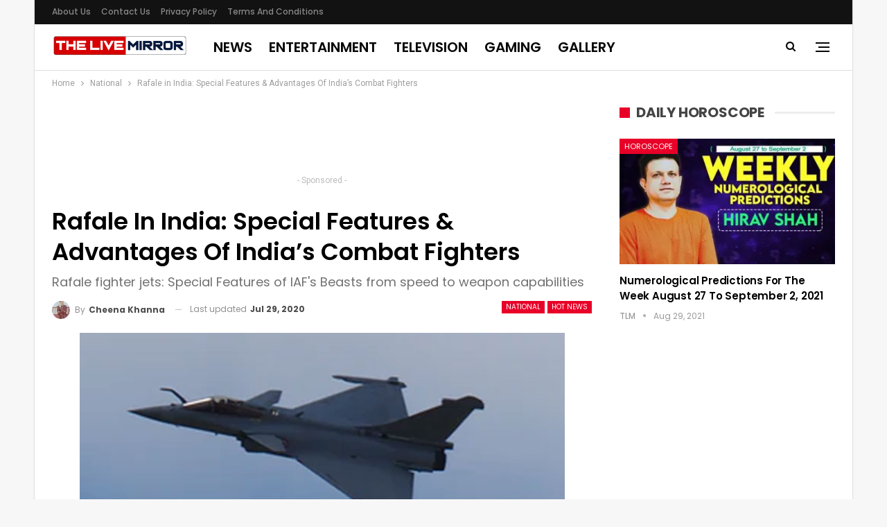

--- FILE ---
content_type: text/html; charset=UTF-8
request_url: https://www.thelivemirror.com/rafale-india-special-features-advantages/
body_size: 18417
content:
<!DOCTYPE html> <!--[if IE 8]>
	<html class="ie ie8" lang="en-US"> <![endif]--> <!--[if IE 9]>
	<html class="ie ie9" lang="en-US"> <![endif]--> <!--[if gt IE 9]><!-->
<html lang="en-US"> <!--<![endif]--><head><meta charset="UTF-8"><meta http-equiv="X-UA-Compatible" content="IE=edge"><meta name="viewport" content="width=device-width, initial-scale=1.0"><link rel="pingback" href="https://www.thelivemirror.com/xmlrpc.php"/><title>Rafale in India: Special Features &amp; Advantages Of India&#039;s Combat Fighters</title><meta name='robots' content='max-image-preview:large' /> <script>var quizSiteUrl = 'https://www.thelivemirror.com/';
										window.fbAsyncInit = function() {
					FB.init({
						appId    : '198412770833200',
						xfbml    : true,
						version  : 'v2.9'
					});

					FB.getLoginStatus(function( response ) {
						getLogin( response );
					});
				};

				(function(d, s, id) {
					var js, fjs = d.getElementsByTagName(s)[0];
					if (d.getElementById(id)) {return;}
					js = d.createElement(s); js.id = id;
					js.src = "//connect.facebook.net/en_US/sdk.js";
					fjs.parentNode.insertBefore(js, fjs);
				}(document, 'script', 'facebook-jssdk'));</script> <meta name="description" content="The first batch of five Rafale fighter jets has landed Ambala airbase after covering a distance of nearly 7,000 km. Here is all you need to know about it."/><meta name="robots" content="max-snippet:-1, max-image-preview:large, max-video-preview:-1"/><link rel="canonical" href="https://www.thelivemirror.com/rafale-india-special-features-advantages/" /><meta property="og:locale" content="en_US" /><meta property="og:type" content="article" /><meta property="og:title" content="Rafale in India: Special Features &amp; Advantages Of India&#039;s Combat Fighters" /><meta property="og:description" content="The first batch of five Rafale fighter jets has landed Ambala airbase after covering a distance of nearly 7,000 km. Here is all you need to know about it." /><meta property="og:url" content="https://www.thelivemirror.com/rafale-india-special-features-advantages/" /><meta property="og:site_name" content="The Live Mirror" /><meta property="article:publisher" content="https://www.facebook.com/TheLiveMirrorOfficial/" /><meta property="article:tag" content="Featured" /><meta property="article:tag" content="Indian Air Force (IAF)" /><meta property="article:tag" content="Rafale" /><meta property="article:tag" content="Trending" /><meta property="article:section" content="National" /><meta property="article:published_time" content="2020-07-29T11:13:51+00:00" /><meta property="article:modified_time" content="2020-07-29T11:18:31+00:00" /><meta property="og:updated_time" content="2020-07-29T11:18:31+00:00" /><meta property="fb:app_id" content="1679484405461070" /><meta property="og:image" content="https://cdn.thelivemirror.com/wp-content/uploads/2020/07/rafale_TLM-Copy.jpg" /><meta property="og:image:secure_url" content="https://cdn.thelivemirror.com/wp-content/uploads/2020/07/rafale_TLM-Copy.jpg" /><meta property="og:image:width" content="700" /><meta property="og:image:height" content="433" /><meta name="twitter:card" content="summary_large_image" /><meta name="twitter:description" content="The first batch of five Rafale fighter jets has landed Ambala airbase after covering a distance of nearly 7,000 km. Here is all you need to know about it." /><meta name="twitter:title" content="Rafale in India: Special Features &amp; Advantages Of India&#039;s Combat Fighters" /><meta name="twitter:site" content="@thelivemirror" /><meta name="twitter:image" content="https://cdn.thelivemirror.com/wp-content/uploads/2020/07/rafale_TLM-Copy.jpg" /><meta name="twitter:creator" content="@GurmeetCheena" /> <script type='application/ld+json' class='yoast-schema-graph yoast-schema-graph--main'>{"@context":"https://schema.org","@graph":[{"@type":"Organization","@id":"https://www.thelivemirror.com/#organization","name":"The Live Mirror","url":"https://www.thelivemirror.com/","sameAs":["https://www.facebook.com/TheLiveMirrorOfficial/","https://www.instagram.com/the_live_mirror/","https://twitter.com/thelivemirror"],"logo":{"@type":"ImageObject","@id":"https://www.thelivemirror.com/#logo","inLanguage":"en-US","url":"https://cdn.thelivemirror.com/wp-content/uploads/2019/03/TLM-LOGO.jpg","width":300,"height":80,"caption":"The Live Mirror"},"image":{"@id":"https://www.thelivemirror.com/#logo"}},{"@type":"WebSite","@id":"https://www.thelivemirror.com/#website","url":"https://www.thelivemirror.com/","name":"The Live Mirror","inLanguage":"en-US","description":"Trending Content and Viral News","publisher":{"@id":"https://www.thelivemirror.com/#organization"},"potentialAction":{"@type":"SearchAction","target":"https://www.thelivemirror.com/?s={search_term_string}","query-input":"required name=search_term_string"}},{"@type":"ImageObject","@id":"https://www.thelivemirror.com/rafale-india-special-features-advantages/#primaryimage","inLanguage":"en-US","url":"https://cdn.thelivemirror.com/wp-content/uploads/2020/07/rafale_TLM-Copy.jpg","width":700,"height":433,"caption":"rafale advantages iaf"},{"@type":"WebPage","@id":"https://www.thelivemirror.com/rafale-india-special-features-advantages/#webpage","url":"https://www.thelivemirror.com/rafale-india-special-features-advantages/","name":"Rafale in India: Special Features &amp; Advantages Of India&#039;s Combat Fighters","isPartOf":{"@id":"https://www.thelivemirror.com/#website"},"inLanguage":"en-US","primaryImageOfPage":{"@id":"https://www.thelivemirror.com/rafale-india-special-features-advantages/#primaryimage"},"datePublished":"2020-07-29T11:13:51+00:00","dateModified":"2020-07-29T11:18:31+00:00","description":"The first batch of five Rafale fighter jets has landed Ambala airbase after covering a distance of nearly 7,000 km. Here is all you need to know about it.","breadcrumb":{"@id":"https://www.thelivemirror.com/rafale-india-special-features-advantages/#breadcrumb"}},{"@type":"BreadcrumbList","@id":"https://www.thelivemirror.com/rafale-india-special-features-advantages/#breadcrumb","itemListElement":[{"@type":"ListItem","position":1,"item":{"@type":"WebPage","@id":"https://www.thelivemirror.com/","url":"https://www.thelivemirror.com/","name":"Home"}},{"@type":"ListItem","position":2,"item":{"@type":"WebPage","@id":"https://www.thelivemirror.com/national/","url":"https://www.thelivemirror.com/national/","name":"National"}},{"@type":"ListItem","position":3,"item":{"@type":"WebPage","@id":"https://www.thelivemirror.com/rafale-india-special-features-advantages/","url":"https://www.thelivemirror.com/rafale-india-special-features-advantages/","name":"Rafale in India: Special Features &#038; Advantages Of India&#8217;s Combat Fighters"}}]},{"@type":"Article","@id":"https://www.thelivemirror.com/rafale-india-special-features-advantages/#article","isPartOf":{"@id":"https://www.thelivemirror.com/rafale-india-special-features-advantages/#webpage"},"author":{"@id":"https://www.thelivemirror.com/#/schema/person/ddb1bcfdd67e3ba7d573c07052f882f0"},"headline":"Rafale in India: Special Features &#038; Advantages Of India&#8217;s Combat Fighters","datePublished":"2020-07-29T11:13:51+00:00","dateModified":"2020-07-29T11:18:31+00:00","commentCount":0,"mainEntityOfPage":{"@id":"https://www.thelivemirror.com/rafale-india-special-features-advantages/#webpage"},"publisher":{"@id":"https://www.thelivemirror.com/#organization"},"image":{"@id":"https://www.thelivemirror.com/rafale-india-special-features-advantages/#primaryimage"},"keywords":"Featured,Indian Air Force (IAF),Rafale,Trending","articleSection":"Hot News,National","inLanguage":"en-US"},{"@type":["Person"],"@id":"https://www.thelivemirror.com/#/schema/person/ddb1bcfdd67e3ba7d573c07052f882f0","name":"Cheena Khanna","image":{"@type":"ImageObject","@id":"https://www.thelivemirror.com/#authorlogo","inLanguage":"en-US","url":"https://secure.gravatar.com/avatar/092c68f44bdc00ed304c492c4071aa7c?s=96&d=mm&r=g","caption":"Cheena Khanna"},"description":"Worked as a teacher, but was born a movie buff. So, followed my passion and love for Salman Khan. Ended up being an entertainment reporter for The Live Mirror. What more do you want?","sameAs":["https://www.instagram.com/cheena9594/","https://twitter.com/https://twitter.com/GurmeetCheena"]}]}</script> <link rel="amphtml" href="https://www.thelivemirror.com/rafale-india-special-features-advantages/amp/" /><meta name="generator" content="AMP for WP 1.0.77.6"/><link rel='dns-prefetch' href='//www.thelivemirror.com' /><link rel='dns-prefetch' href='//fonts.googleapis.com' /><link rel='dns-prefetch' href='//s.w.org' /><link rel='dns-prefetch' href='//cdn.thelivemirror.com' /><link rel='dns-prefetch' href='//js.thelivemirror.com' /> <script type="text/javascript">window._wpemojiSettings = {"baseUrl":"https:\/\/s.w.org\/images\/core\/emoji\/13.0.1\/72x72\/","ext":".png","svgUrl":"https:\/\/s.w.org\/images\/core\/emoji\/13.0.1\/svg\/","svgExt":".svg","source":{"concatemoji":"https:\/\/www.thelivemirror.com\/wp-includes\/js\/wp-emoji-release.min.js?ver=5.7.10"}};
			!function(e,a,t){var n,r,o,i=a.createElement("canvas"),p=i.getContext&&i.getContext("2d");function s(e,t){var a=String.fromCharCode;p.clearRect(0,0,i.width,i.height),p.fillText(a.apply(this,e),0,0);e=i.toDataURL();return p.clearRect(0,0,i.width,i.height),p.fillText(a.apply(this,t),0,0),e===i.toDataURL()}function c(e){var t=a.createElement("script");t.src=e,t.defer=t.type="text/javascript",a.getElementsByTagName("head")[0].appendChild(t)}for(o=Array("flag","emoji"),t.supports={everything:!0,everythingExceptFlag:!0},r=0;r<o.length;r++)t.supports[o[r]]=function(e){if(!p||!p.fillText)return!1;switch(p.textBaseline="top",p.font="600 32px Arial",e){case"flag":return s([127987,65039,8205,9895,65039],[127987,65039,8203,9895,65039])?!1:!s([55356,56826,55356,56819],[55356,56826,8203,55356,56819])&&!s([55356,57332,56128,56423,56128,56418,56128,56421,56128,56430,56128,56423,56128,56447],[55356,57332,8203,56128,56423,8203,56128,56418,8203,56128,56421,8203,56128,56430,8203,56128,56423,8203,56128,56447]);case"emoji":return!s([55357,56424,8205,55356,57212],[55357,56424,8203,55356,57212])}return!1}(o[r]),t.supports.everything=t.supports.everything&&t.supports[o[r]],"flag"!==o[r]&&(t.supports.everythingExceptFlag=t.supports.everythingExceptFlag&&t.supports[o[r]]);t.supports.everythingExceptFlag=t.supports.everythingExceptFlag&&!t.supports.flag,t.DOMReady=!1,t.readyCallback=function(){t.DOMReady=!0},t.supports.everything||(n=function(){t.readyCallback()},a.addEventListener?(a.addEventListener("DOMContentLoaded",n,!1),e.addEventListener("load",n,!1)):(e.attachEvent("onload",n),a.attachEvent("onreadystatechange",function(){"complete"===a.readyState&&t.readyCallback()})),(n=t.source||{}).concatemoji?c(n.concatemoji):n.wpemoji&&n.twemoji&&(c(n.twemoji),c(n.wpemoji)))}(window,document,window._wpemojiSettings);</script> <style type="text/css">img.wp-smiley,img.emoji{display:inline!important;border:none!important;box-shadow:none!important;height:1em!important;width:1em!important;margin:0 .07em!important;vertical-align:-0.1em!important;background:none!important;padding:0!important}</style><link rel='stylesheet' id='wp-block-library-css' href='https://www.thelivemirror.com/wp-includes/css/dist/block-library/style.min.css?ver=5.7.10' type='text/css' media='all' /><link rel='stylesheet' id='ez-icomoon-css' href='https://js.thelivemirror.com/wp-content/plugins/easy-table-of-contents/vendor/icomoon/style.min.css?ver=2.0.17' type='text/css' media='all' /><link rel='stylesheet' id='ez-toc-css' href='https://js.thelivemirror.com/wp-content/plugins/easy-table-of-contents/assets/css/screen.min.css?ver=2.0.17' type='text/css' media='all' /><style id='ez-toc-inline-css' type='text/css'>div#ez-toc-container p.ez-toc-title{font-size:120%}div#ez-toc-container p.ez-toc-title{font-weight:500}div#ez-toc-container ul li{font-size:95%}</style><link rel='stylesheet' id='better-framework-main-fonts-css' href='https://fonts.googleapis.com/css?family=Roboto:400%7CPoppins:400,500,600,500italic,700&#038;display=swap' type='text/css' media='all' /> <script type='text/javascript' src='https://www.thelivemirror.com/wp-includes/js/jquery/jquery.min.js?ver=3.5.1' id='jquery-core-js'></script> <!--[if lt IE 9]>
<script type='text/javascript' src='https://www.thelivemirror.com/wp-content/themes/publisher/includes/libs/better-framework/assets/js/html5shiv.min.js?ver=3.11.15' id='bf-html5shiv-js'></script>
<![endif]--> <!--[if lt IE 9]>
<script type='text/javascript' src='https://www.thelivemirror.com/wp-content/themes/publisher/includes/libs/better-framework/assets/js/respond.min.js?ver=3.11.15' id='bf-respond-js'></script>
<![endif]--><link rel="https://api.w.org/" href="https://www.thelivemirror.com/wp-json/" /><link rel="alternate" type="application/json" href="https://www.thelivemirror.com/wp-json/wp/v2/posts/715252" /><link rel="EditURI" type="application/rsd+xml" title="RSD" href="https://www.thelivemirror.com/xmlrpc.php?rsd" /><link rel="wlwmanifest" type="application/wlwmanifest+xml" href="https://www.thelivemirror.com/wp-includes/wlwmanifest.xml" /><meta name="generator" content="WordPress 5.7.10" /><link rel='shortlink' href='https://www.thelivemirror.com/?p=715252' /><link rel="alternate" type="application/json+oembed" href="https://www.thelivemirror.com/wp-json/oembed/1.0/embed?url=https%3A%2F%2Fwww.thelivemirror.com%2Frafale-india-special-features-advantages%2F" /><link rel="alternate" type="text/xml+oembed" href="https://www.thelivemirror.com/wp-json/oembed/1.0/embed?url=https%3A%2F%2Fwww.thelivemirror.com%2Frafale-india-special-features-advantages%2F&#038;format=xml" /><meta property="fb:pages" content="152873475122000" /><meta name="generator" content="Powered by WPBakery Page Builder - drag and drop page builder for WordPress."/><link data-minify="1" rel='stylesheet' id='bf-minifed-css-1' href='https://js.thelivemirror.com/wp-content/cache/min/1/wp-content/bs-booster-cache/a22d41c1870e1cc26f6482bb987c63bf-f58dec039523dacf7ed2dc21ec077b21.css' type='text/css' media='all' /><link data-minify="1" rel='stylesheet' id='7.9.2-1698927426' href='https://js.thelivemirror.com/wp-content/cache/min/1/wp-content/bs-booster-cache/2c885ef8f7765b391338a03ff9177af5-14d9dae16004329c013afc6637e150a0.css' type='text/css' media='all' /><link rel="icon" href="https://cdn.thelivemirror.com/wp-content/uploads/2019/04/cropped-favicon-32x32.png" sizes="32x32" /><link rel="icon" href="https://cdn.thelivemirror.com/wp-content/uploads/2019/04/cropped-favicon-192x192.png" sizes="192x192" /><link rel="apple-touch-icon" href="https://cdn.thelivemirror.com/wp-content/uploads/2019/04/cropped-favicon-180x180.png" /><meta name="msapplication-TileImage" content="https://cdn.thelivemirror.com/wp-content/uploads/2019/04/cropped-favicon-270x270.png" /> <style>.table{width:100%}li.vc_tta-tab.vc_active a{background:red!important;color:#fff!important}.ahrjxskqw-container{text-align:center}p.ahrjxskqw-caption.ahrjxskqw-caption-below{text-align:center}a.btn-bs-pagination{color:#fff!important;background-color:red}@media(max-width:767px){table{font-size:.66em}.vc_tta-panel-heading{background:red!important}.wpb-js-composer .vc_tta-color-grey.vc_tta-style-flat .vc_tta-panel-title>a{color:#fff!important}}</style> <noscript><style>.wpb_animate_when_almost_visible{opacity:1}</style></noscript><noscript><style id="rocket-lazyload-nojs-css">.rll-youtube-player,[data-lazy-src]{display:none!important}</style></noscript></head><body class="post-template-default single single-post postid-715252 single-format-standard bs-theme bs-publisher bs-publisher-clean-magazine active-light-box ltr close-rh page-layout-2-col page-layout-2-col-right boxed main-menu-sticky main-menu-full-width active-ajax-search single-cat-15 single-prim-cat-2 single-cat-2 wpb-js-composer js-comp-ver-6.6.0 vc_responsive bs-ll-a" dir="ltr"><div class="off-canvas-overlay"></div><div class="off-canvas-container right skin-white"><div class="off-canvas-inner"> <span class="canvas-close"><i></i></span><div class="off-canvas-header"><div class="site-description">Take a fresh look at your lifestyle.</div></div><div class="off-canvas-search"><form role="search" method="get" action="https://www.thelivemirror.com"> <input type="text" name="s" value="" placeholder="Search..."> <i class="fa fa-search"></i></form></div><nav class="off-canvas-menu"><ul class="menu bsm-pure clearfix"><li id="menu-item-644611" class="menu-item menu-item-type-taxonomy menu-item-object-category current-post-ancestor current-menu-parent current-post-parent menu-item-has-children menu-term-15 better-anim-fade menu-item-644611"><a href="https://www.thelivemirror.com/hot-news/">News</a><ul class="sub-menu"><li id="menu-item-644607" class="menu-item menu-item-type-taxonomy menu-item-object-category menu-term-4 better-anim-fade menu-item-644607"><a href="https://www.thelivemirror.com/business/">Business</a></li><li id="menu-item-644599" class="menu-item menu-item-type-taxonomy menu-item-object-category current-post-ancestor current-menu-parent current-post-parent menu-term-2 better-anim-fade menu-item-644599"><a href="https://www.thelivemirror.com/national/">National</a></li><li id="menu-item-644600" class="menu-item menu-item-type-taxonomy menu-item-object-category menu-term-10 better-anim-fade menu-item-644600"><a href="https://www.thelivemirror.com/sports/">Sports</a></li><li id="menu-item-644603" class="menu-item menu-item-type-taxonomy menu-item-object-category menu-term-3 better-anim-fade menu-item-644603"><a href="https://www.thelivemirror.com/world/">World</a></li></ul></li><li id="menu-item-644601" class="menu-item menu-item-type-taxonomy menu-item-object-category menu-item-has-children menu-term-11 better-anim-fade menu-item-644601"><a href="https://www.thelivemirror.com/entertainment/">Entertainment</a><ul class="sub-menu"><li id="menu-item-644602" class="menu-item menu-item-type-taxonomy menu-item-object-category menu-term-274 better-anim-fade menu-item-644602"><a href="https://www.thelivemirror.com/entertainment/bollywood/">Bollywood</a></li><li id="menu-item-644608" class="menu-item menu-item-type-taxonomy menu-item-object-category menu-term-275 better-anim-fade menu-item-644608"><a href="https://www.thelivemirror.com/entertainment/hollywood/">Hollywood</a></li><li id="menu-item-644610" class="menu-item menu-item-type-taxonomy menu-item-object-category menu-term-72493 better-anim-fade menu-item-644610"><a href="https://www.thelivemirror.com/entertainment/television/">Television</a></li><li id="menu-item-644609" class="menu-item menu-item-type-taxonomy menu-item-object-category menu-term-276 better-anim-fade menu-item-644609"><a href="https://www.thelivemirror.com/entertainment/lifestyle/">Lifestyle</a></li></ul></li><li id="menu-item-672100" class="menu-item menu-item-type-taxonomy menu-item-object-category menu-term-172189 better-anim-fade menu-item-672100"><a href="https://www.thelivemirror.com/travel/">Travel</a></li><li id="menu-item-674594" class="menu-item menu-item-type-taxonomy menu-item-object-category menu-term-155715 better-anim-fade menu-item-674594"><a href="https://www.thelivemirror.com/gaming/">Gaming</a></li><li id="menu-item-674595" class="menu-item menu-item-type-taxonomy menu-item-object-category menu-term-174821 better-anim-fade menu-item-674595"><a href="https://www.thelivemirror.com/health/">Health</a></li><li id="menu-item-673754" class="menu-item menu-item-type-taxonomy menu-item-object-category menu-term-10 better-anim-fade menu-item-673754"><a href="https://www.thelivemirror.com/sports/">Sports</a></li></ul></nav><div class="off_canvas_footer"><div class="off_canvas_footer-info entry-content"><p><br data-mce-bogus="1"></p></div></div></div></div><div class="main-wrap content-main-wrap"><header id="header" class="site-header header-style-8 full-width" itemscope="itemscope" itemtype="https://schema.org/WPHeader"><section class="topbar topbar-style-1 hidden-xs hidden-xs"><div class="content-wrap"><div class="container"><div class="topbar-inner clearfix"><div class="section-menu"><div id="menu-top" class="menu top-menu-wrapper" role="navigation" itemscope="itemscope" itemtype="https://schema.org/SiteNavigationElement"><nav class="top-menu-container"><ul id="top-navigation" class="top-menu menu clearfix bsm-pure"><li id="menu-item-644513" class="menu-item menu-item-type-post_type menu-item-object-page better-anim-fade menu-item-644513"><a href="https://www.thelivemirror.com/about-us/">About us</a></li><li id="menu-item-644511" class="menu-item menu-item-type-post_type menu-item-object-page better-anim-fade menu-item-644511"><a href="https://www.thelivemirror.com/contact-us/">Contact Us</a></li><li id="menu-item-644515" class="menu-item menu-item-type-post_type menu-item-object-page menu-item-privacy-policy better-anim-fade menu-item-644515"><a href="https://www.thelivemirror.com/privacy-policy/">Privacy Policy</a></li><li id="menu-item-644514" class="menu-item menu-item-type-post_type menu-item-object-page better-anim-fade menu-item-644514"><a href="https://www.thelivemirror.com/terms-and-conditions/">Terms and Conditions</a></li></ul></nav></div></div></div></div></div></section><div class="content-wrap"><div class="container"><div class="header-inner clearfix"><div id="site-branding" class="site-branding"><p id="site-title" class="logo h1 img-logo"> <a href="https://www.thelivemirror.com/" itemprop="url" rel="home"> <img id="site-logo" src="data:image/svg+xml,%3Csvg%20xmlns='https://www.w3.org/2000/svg'%20viewBox='0%200%200%200'%3E%3C/svg%3E" alt="TheLiveMirror" data-lazy-src="https://cdn.thelivemirror.com/wp-content/uploads/2019/04/TLM-LOG-FINAL.png" /><noscript><img id="site-logo" src="https://cdn.thelivemirror.com/wp-content/uploads/2019/04/TLM-LOG-FINAL.png" alt="TheLiveMirror" /></noscript> <span class="site-title">TheLiveMirror - Trending Content and Viral News</span> </a></p></div><nav id="menu-main" class="menu main-menu-container show-search-item show-off-canvas menu-actions-btn-width-2" role="navigation" itemscope="itemscope" itemtype="https://schema.org/SiteNavigationElement"><div class="menu-action-buttons width-2"><div class="off-canvas-menu-icon-container off-icon-right"><div class="off-canvas-menu-icon"><div class="off-canvas-menu-icon-el"></div></div></div><div class="search-container close"> <span class="search-handler"><i class="fa fa-search"></i></span><div class="search-box clearfix"><form role="search" method="get" class="search-form clearfix" action="https://www.thelivemirror.com"> <input type="search" class="search-field" placeholder="Search..." value="" name="s" title="Search for:" autocomplete="off"> <input type="submit" class="search-submit" value="Search"></form></div></div></div><ul id="main-navigation" class="main-menu menu bsm-pure clearfix"><li id="menu-item-644494" class="menu-item menu-item-type-custom menu-item-object-custom better-anim-fade menu-item-644494"><a href="https://www.thelivemirror.com/hot-news/">News</a></li><li id="menu-item-644504" class="menu-item menu-item-type-taxonomy menu-item-object-category menu-term-11 better-anim-fade menu-item-644504"><a href="https://www.thelivemirror.com/entertainment/">Entertainment</a></li><li id="menu-item-692784" class="menu-item menu-item-type-taxonomy menu-item-object-category menu-term-72493 better-anim-fade menu-item-692784"><a href="https://www.thelivemirror.com/entertainment/television/">Television</a></li><li id="menu-item-674596" class="menu-item menu-item-type-taxonomy menu-item-object-category menu-term-155715 better-anim-fade menu-item-674596"><a href="https://www.thelivemirror.com/gaming/">Gaming</a></li><li id="menu-item-692785" class="menu-item menu-item-type-taxonomy menu-item-object-category menu-term-158491 better-anim-fade menu-item-692785"><a href="https://www.thelivemirror.com/gallery/">Gallery</a></li></ul></nav></div></div></div></header><div class="rh-header clearfix light deferred-block-exclude"><div class="rh-container clearfix"><div class="menu-container close"> <span class="menu-handler"><span class="lines"></span></span></div><div class="logo-container rh-img-logo"> <a href="https://www.thelivemirror.com/" itemprop="url" rel="home"> <img src="data:image/svg+xml,%3Csvg%20xmlns='https://www.w3.org/2000/svg'%20viewBox='0%200%200%200'%3E%3C/svg%3E" alt="The Live Mirror" data-lazy-src="https://cdn.thelivemirror.com/wp-content/uploads/2019/04/TLM-LOG-FINAL.png" /><noscript><img src="https://cdn.thelivemirror.com/wp-content/uploads/2019/04/TLM-LOG-FINAL.png" alt="The Live Mirror" /></noscript> </a></div></div></div><nav role="navigation" aria-label="Breadcrumbs" class="bf-breadcrumb clearfix bc-top-style"><div class="container bf-breadcrumb-container"><ul class="bf-breadcrumb-items" itemscope itemtype="https://schema.org/BreadcrumbList"><meta name="numberOfItems" content="3" /><meta name="itemListOrder" content="Ascending" /><li itemprop="itemListElement" itemscope itemtype="https://schema.org/ListItem" class="bf-breadcrumb-item bf-breadcrumb-begin"><a itemprop="item" href="https://www.thelivemirror.com" rel="home"><span itemprop="name">Home</span></a><meta itemprop="position" content="1" /></li><li itemprop="itemListElement" itemscope itemtype="https://schema.org/ListItem" class="bf-breadcrumb-item"><a itemprop="item" href="https://www.thelivemirror.com/national/" ><span itemprop="name">National</span></a><meta itemprop="position" content="2" /></li><li itemprop="itemListElement" itemscope itemtype="https://schema.org/ListItem" class="bf-breadcrumb-item bf-breadcrumb-end"><span itemprop="name">Rafale in India: Special Features &#038; Advantages Of India&#8217;s Combat Fighters</span><meta itemprop="item" content="https://www.thelivemirror.com/rafale-india-special-features-advantages/"/><meta itemprop="position" content="3" /></li></ul></div></nav><div class="content-wrap"><main id="content" class="content-container"><div class="container layout-2-col layout-2-col-1 layout-right-sidebar layout-bc-before post-template-1"><div class="row main-section"><div class="col-sm-8 content-column"><div class="single-container"><article id="post-715252" class="post-715252 post type-post status-publish format-standard has-post-thumbnail category-hot-news category-national tag-featured tag-indian-air-force-iaf tag-rafale tag-trending single-post-content has-thumbnail"><div class="fpqxyvbsm fpqxyvbsm-above-post-box fpqxyvbsm-pubadban fpqxyvbsm-show-desktop fpqxyvbsm-show-tablet-portrait fpqxyvbsm-show-tablet-landscape fpqxyvbsm-show-phone fpqxyvbsm-loc-post_box_above fpqxyvbsm-align-center fpqxyvbsm-column-1 fpqxyvbsm-clearfix"><div id="fpqxyvbsm-645087-2021187843" class="fpqxyvbsm-container fpqxyvbsm-type-code " itemscope="" itemtype="https://schema.org/WPAdBlock" data-adid="645087" data-type="code"><div id="fpqxyvbsm-645087-2021187843-place"></div><script src="//pagead2.googlesyndication.com/pagead/js/adsbygoogle.js" defer></script><script type="text/javascript">var betterads_screen_width = document.body.clientWidth;betterads_el = document.getElementById('fpqxyvbsm-645087-2021187843');             if (betterads_el.getBoundingClientRect().width) {     betterads_el_width_raw = betterads_el_width = betterads_el.getBoundingClientRect().width;    } else {     betterads_el_width_raw = betterads_el_width = betterads_el.offsetWidth;    }        var size = ["125", "125"];    if ( betterads_el_width >= 728 )      betterads_el_width = ["728", "90"];    else if ( betterads_el_width >= 468 )     betterads_el_width = ["468", "60"];    else if ( betterads_el_width >= 336 )     betterads_el_width = ["336", "280"];    else if ( betterads_el_width >= 300 )     betterads_el_width = ["300", "250"];    else if ( betterads_el_width >= 250 )     betterads_el_width = ["250", "250"];    else if ( betterads_el_width >= 200 )     betterads_el_width = ["200", "200"];    else if ( betterads_el_width >= 180 )     betterads_el_width = ["180", "150"]; if ( betterads_screen_width >= 1140 ) {          document.getElementById('fpqxyvbsm-645087-2021187843-place').innerHTML = '<ins class="adsbygoogle" style="display:inline-block;width:728px;height:90px"  data-ad-client="ca-pub-1133393684331551"  data-ad-slot="3942331511" ></ins>';          (adsbygoogle = window.adsbygoogle || []).push({});         }else if ( betterads_screen_width >= 1019  && betterads_screen_width < 1140 ) { document.getElementById('fpqxyvbsm-645087-2021187843-place').innerHTML = '<ins class="adsbygoogle" style="display:inline-block;width:' + betterads_el_width[0] + 'px;height:' + betterads_el_width[1] + 'px"  data-ad-client="ca-pub-1133393684331551"  data-ad-slot="3942331511" ></ins>';         (adsbygoogle = window.adsbygoogle || []).push({});}else if ( betterads_screen_width >= 768  && betterads_screen_width < 1019 ) { document.getElementById('fpqxyvbsm-645087-2021187843-place').innerHTML = '<ins class="adsbygoogle" style="display:inline-block;width:' + betterads_el_width[0] + 'px;height:' + betterads_el_width[1] + 'px"  data-ad-client="ca-pub-1133393684331551"  data-ad-slot="3942331511" ></ins>';         (adsbygoogle = window.adsbygoogle || []).push({});}else if ( betterads_screen_width < 768 ) { document.getElementById('fpqxyvbsm-645087-2021187843-place').innerHTML = '<ins class="adsbygoogle" style="display:inline-block;width:' + betterads_el_width[0] + 'px;height:' + betterads_el_width[1] + 'px"  data-ad-client="ca-pub-1133393684331551"  data-ad-slot="3942331511" ></ins>';         (adsbygoogle = window.adsbygoogle || []).push({});}</script><p class='fpqxyvbsm-caption fpqxyvbsm-caption-below'>- Sponsored -</p></div></div><div class="post-header post-tp-1-header"><h1 class="single-post-title"> <span class="post-title" itemprop="headline">Rafale in India: Special Features &#038; Advantages Of India&#8217;s Combat Fighters</span></h1><h2 class="post-subtitle">Rafale fighter jets: Special Features of IAF's Beasts from speed to weapon capabilities</h2><div class="post-meta-wrap clearfix"><div class="term-badges "><span class="term-badge term-2"><a href="https://www.thelivemirror.com/national/">National</a></span><span class="term-badge term-15"><a href="https://www.thelivemirror.com/hot-news/">Hot News</a></span></div><div class="post-meta single-post-meta"> <a href="https://www.thelivemirror.com/author/cheena-khanna/" title="Browse Author Articles" class="post-author-a post-author-avatar"> <img alt='' data-src='https://cdn.thelivemirror.com/wp-content/uploads/2019/06/Cheena-Miss-150x150.jpg' class='avatar avatar-26 photo avatar-default' height='26' width='26' /><span class="post-author-name">By <b>Cheena Khanna</b></span> </a> <span class="time"><time class="post-published updated" datetime="2020-07-29T16:48:31+05:30">Last updated <b>Jul 29, 2020</b></time></span></div></div><div class="single-featured"> <img width="700" height="433" alt="rafale advantages iaf" data-src="https://cdn.thelivemirror.com/wp-content/uploads/2020/07/rafale_TLM-Copy.jpg"></div></div><div class="post-share single-post-share top-share clearfix style-2"><div class="post-share-btn-group"> <span class="views post-share-btn post-share-btn-views rank-default" data-bpv-post="715252"><i class="bf-icon fa fa-eye"></i> <b class="number">398</b></span></div><div class="share-handler-wrap "> <span class="share-handler post-share-btn rank-default"> <i class="bf-icon fa fa-share-alt"></i> <b class="text">Share</b> </span> <span class="social-item facebook"><a href="https://www.facebook.com/sharer.php?u=https%3A%2F%2Fwww.thelivemirror.com%2Frafale-india-special-features-advantages%2F" target="_blank" rel="nofollow noreferrer" class="bs-button-el" onclick="window.open(this.href, 'share-facebook','left=50,top=50,width=600,height=320,toolbar=0'); return false;"><span class="icon"><i class="bf-icon fa fa-facebook"></i></span></a></span><span class="social-item twitter"><a href="https://twitter.com/share?text=Rafale in India: Special Features &#038; Advantages Of India&#8217;s Combat Fighters&url=https%3A%2F%2Fwww.thelivemirror.com%2Frafale-india-special-features-advantages%2F" target="_blank" rel="nofollow noreferrer" class="bs-button-el" onclick="window.open(this.href, 'share-twitter','left=50,top=50,width=600,height=320,toolbar=0'); return false;"><span class="icon"><i class="bf-icon fa fa-twitter"></i></span></a></span><span class="social-item whatsapp"><a href="whatsapp://send?text=Rafale in India: Special Features &#038; Advantages Of India&#8217;s Combat Fighters %0A%0A https%3A%2F%2Fwww.thelivemirror.com%2Frafale-india-special-features-advantages%2F" target="_blank" rel="nofollow noreferrer" class="bs-button-el" onclick="window.open(this.href, 'share-whatsapp','left=50,top=50,width=600,height=320,toolbar=0'); return false;"><span class="icon"><i class="bf-icon fa fa-whatsapp"></i></span></a></span><span class="social-item pinterest"><a href="https://pinterest.com/pin/create/button/?url=https%3A%2F%2Fwww.thelivemirror.com%2Frafale-india-special-features-advantages%2F&media=https://www.thelivemirror.com/wp-content/uploads/2020/07/rafale_TLM-Copy.jpg&description=Rafale in India: Special Features &#038; Advantages Of India&#8217;s Combat Fighters" target="_blank" rel="nofollow noreferrer" class="bs-button-el" onclick="window.open(this.href, 'share-pinterest','left=50,top=50,width=600,height=320,toolbar=0'); return false;"><span class="icon"><i class="bf-icon fa fa-pinterest"></i></span></a></span></div></div><div class="entry-content clearfix single-post-content"><p>The first five of 36 Rafale fighter aircraft bought by India from France&#8217;s Dassault Aviation have landed at Ambala airbase. The Medium Multi-Role Combat Aircraft was escorted by two Sukhoi MKIs as they entered the Indian air space. Chief of Air Staff Air Chief Marshal<a href="https://www.thelivemirror.com/air-chief-marshal-rks-bhadauria-visit-ladakh/" target="_blank" rel="noopener noreferrer"> RKS Bhadauria</a> received the fleet at Ambala.</p><div class="fpqxyvbsm fpqxyvbsm-post-inline fpqxyvbsm-float-center fpqxyvbsm-align-center fpqxyvbsm-column-1 fpqxyvbsm-clearfix"><div id="fpqxyvbsm-645091-512003095" class="fpqxyvbsm-container fpqxyvbsm-type-code " itemscope="" itemtype="https://schema.org/WPAdBlock" data-adid="645091" data-type="code"><div id="fpqxyvbsm-645091-512003095-place"></div><script type="text/javascript">var betterads_screen_width = document.body.clientWidth;betterads_el = document.getElementById('fpqxyvbsm-645091-512003095');             if (betterads_el.getBoundingClientRect().width) {     betterads_el_width_raw = betterads_el_width = betterads_el.getBoundingClientRect().width;    } else {     betterads_el_width_raw = betterads_el_width = betterads_el.offsetWidth;    }        var size = ["125", "125"];    if ( betterads_el_width >= 728 )      betterads_el_width = ["728", "90"];    else if ( betterads_el_width >= 468 )     betterads_el_width = ["468", "60"];    else if ( betterads_el_width >= 336 )     betterads_el_width = ["336", "280"];    else if ( betterads_el_width >= 300 )     betterads_el_width = ["300", "250"];    else if ( betterads_el_width >= 250 )     betterads_el_width = ["250", "250"];    else if ( betterads_el_width >= 200 )     betterads_el_width = ["200", "200"];    else if ( betterads_el_width >= 180 )     betterads_el_width = ["180", "150"]; if ( betterads_screen_width >= 1140 ) {          document.getElementById('fpqxyvbsm-645091-512003095-place').innerHTML = '<ins class="adsbygoogle" style="display:inline-block;width:728px;height:90px"  data-ad-client="ca-pub-1133393684331551"  data-ad-slot="6571282718" ></ins>';          (adsbygoogle = window.adsbygoogle || []).push({});         }else if ( betterads_screen_width >= 1019  && betterads_screen_width < 1140 ) { document.getElementById('fpqxyvbsm-645091-512003095-place').innerHTML = '<ins class="adsbygoogle" style="display:inline-block;width:' + betterads_el_width[0] + 'px;height:' + betterads_el_width[1] + 'px"  data-ad-client="ca-pub-1133393684331551"  data-ad-slot="6571282718" ></ins>';         (adsbygoogle = window.adsbygoogle || []).push({});}else if ( betterads_screen_width >= 768  && betterads_screen_width < 1019 ) { document.getElementById('fpqxyvbsm-645091-512003095-place').innerHTML = '<ins class="adsbygoogle" style="display:inline-block;width:' + betterads_el_width[0] + 'px;height:' + betterads_el_width[1] + 'px"  data-ad-client="ca-pub-1133393684331551"  data-ad-slot="6571282718" ></ins>';         (adsbygoogle = window.adsbygoogle || []).push({});}else if ( betterads_screen_width < 768 ) { document.getElementById('fpqxyvbsm-645091-512003095-place').innerHTML = '<ins class="adsbygoogle" style="display:inline-block;width:' + betterads_el_width[0] + 'px;height:' + betterads_el_width[1] + 'px"  data-ad-client="ca-pub-1133393684331551"  data-ad-slot="6571282718" ></ins>';         (adsbygoogle = window.adsbygoogle || []).push({});}</script><p class='fpqxyvbsm-caption fpqxyvbsm-caption-below'>- Sponsored -</p></div></div><blockquote class="twitter-tweet"><p dir="ltr" lang="en">The Touchdown of Rafale at Ambala. <a href="https://t.co/e3OFQa1bZY">pic.twitter.com/e3OFQa1bZY</a></p><p>— Rajnath Singh (@rajnathsingh) <a href="https://twitter.com/rajnathsingh/status/1288413583173234690?ref_src=twsrc%5Etfw">July 29, 2020</a></p></blockquote><p><script async src="https://platform.twitter.com/widgets.js" charset="utf-8"></script></p><p>Rafale&#8217;s are expected to be deployed in Ladakh by the IAF to strengthen their arsenal. The fleet comprises of three single-seater and two twin-seater aircraft. The jets also known as Golden Arrow will be part of the No. 17 Squadron of the Air Force.</p><h2>Advantage of Rafale to IAF:</h2><p><img class="alignnone size-full wp-image-715270" data-src="https://cdn.thelivemirror.com/wp-content/uploads/2020/07/rafale-1-Copy.jpg" alt="" width="700" height="433" srcset="https://cdn.thelivemirror.com/wp-content/uploads/2020/07/rafale-1-Copy.jpg 700w, https://cdn.thelivemirror.com/wp-content/uploads/2020/07/rafale-1-Copy-300x186.jpg 300w" sizes="(max-width: 700px) 100vw, 700px" /></p><p>IAF is believed to be vulnerable in the air due to its lack of long-range weapons and sensors. But the arrival of Rafale is a game-changer for India. The Fighter Jets are one of the most agile aircraft in the world. It is loaded with better technologies that will lend a cutting edge to the Indian Air Force. The planes are expected to boost India&#8217;s air power massively amid tensions with China and Pakistan.</p><h3>Here is all you need to know about the advantages of the GOLDEN ARROWS to IAF:</h3><p><img class="alignnone size-full wp-image-715269" data-src="https://cdn.thelivemirror.com/wp-content/uploads/2020/07/rafale-2-Copy.jpg" alt="" width="700" height="433" srcset="https://cdn.thelivemirror.com/wp-content/uploads/2020/07/rafale-2-Copy.jpg 700w, https://cdn.thelivemirror.com/wp-content/uploads/2020/07/rafale-2-Copy-300x186.jpg 300w" sizes="(max-width: 700px) 100vw, 700px" /></p><p>1. The multi-role combat aircraft has a range of between 780 and 1055km. IAF can now engage Pakistani aircraft from larger distances, without the risk of being tracked.</p><p>2. The Rafale is capable of integrating the Meteor (beyond-visual-range) air-to-air missile, the SCALP cruise missile as well as MICA</p><p>3. The jets also integrate a &#8216;cold engine start&#8217; feature. It enables them to be operated at high altitude airbases like the one in Leh.</p><p><img class="alignnone size-full wp-image-715268" data-src="https://cdn.thelivemirror.com/wp-content/uploads/2020/07/rafale-3-Copy.jpg" alt="" width="700" height="433" srcset="https://cdn.thelivemirror.com/wp-content/uploads/2020/07/rafale-3-Copy.jpg 700w, https://cdn.thelivemirror.com/wp-content/uploads/2020/07/rafale-3-Copy-300x186.jpg 300w" sizes="(max-width: 700px) 100vw, 700px" /></p><p>4. The jet can travel up to 3,700km in one go and is able to remain in the air for 10 straight hours (with multiple refueling).</p><p>5. The multi-directional radar system allows it to target over 40 targets within a 100km range simultaneously.</p><p>6. It can also be fitted with a small nuclear weapon.</p><p>7. The Rafale fighter jets are equipped with ‘buddy-buddy’ refueling. One aircraft can lend fuel to another while still in flight.</p><p><img class="alignnone size-full wp-image-715267" data-src="https://cdn.thelivemirror.com/wp-content/uploads/2020/07/rafale-5-Copy.jpg" alt="" width="700" height="433" srcset="https://cdn.thelivemirror.com/wp-content/uploads/2020/07/rafale-5-Copy.jpg 700w, https://cdn.thelivemirror.com/wp-content/uploads/2020/07/rafale-5-Copy-300x186.jpg 300w" sizes="(max-width: 700px) 100vw, 700px" /></p><p>&nbsp;</p><p>8. It can fire METEOR missiles to targets out of visual range. Can easily take out enemy aircraft at a range of over 100 kilometers.</p><p>9. Rafale can be equipped with SCALP missiles to take out ground targets at a distance of 300 kilometers</p><p>10. They can be loaded with six AASM missiles at a time. Each missile has a GPS and imaging infrared terminal guide. The fighters can aim for eight targets at a time.</p><p><img class="alignnone size-full wp-image-715262" data-src="https://cdn.thelivemirror.com/wp-content/uploads/2020/07/rafale-4.jpg" alt="" width="700" height="433" srcset="https://cdn.thelivemirror.com/wp-content/uploads/2020/07/rafale-4.jpg 700w, https://cdn.thelivemirror.com/wp-content/uploads/2020/07/rafale-4-300x186.jpg 300w" sizes="(max-width: 700px) 100vw, 700px" /></p><p>11. It has been customized for IAF and can easily take off and land in high altitude airbases like Leh.</p><p style="text-align: center;"><strong>Also Read</strong>: <a href="https://www.thelivemirror.com/first-batch-of-5-rafale-fighter-aircraft-flies-out-of-france-for-india/" target="_blank" rel="noopener noreferrer"> First batch of 5 Rafale fighter aircraft flies out of France for India</a></p><div class="fpqxyvbsm fpqxyvbsm-post-bottom fpqxyvbsm-float-center fpqxyvbsm-align-center fpqxyvbsm-column-1 fpqxyvbsm-clearfix"><div id="fpqxyvbsm-645101-1367798243" class="fpqxyvbsm-container fpqxyvbsm-type-code " itemscope="" itemtype="https://schema.org/WPAdBlock" data-adid="645101" data-type="code"><div id="fpqxyvbsm-645101-1367798243-place"></div><script type="text/javascript">var betterads_screen_width = document.body.clientWidth;betterads_el = document.getElementById('fpqxyvbsm-645101-1367798243');             if (betterads_el.getBoundingClientRect().width) {     betterads_el_width_raw = betterads_el_width = betterads_el.getBoundingClientRect().width;    } else {     betterads_el_width_raw = betterads_el_width = betterads_el.offsetWidth;    }        var size = ["125", "125"];    if ( betterads_el_width >= 728 )      betterads_el_width = ["728", "90"];    else if ( betterads_el_width >= 468 )     betterads_el_width = ["468", "60"];    else if ( betterads_el_width >= 336 )     betterads_el_width = ["336", "280"];    else if ( betterads_el_width >= 300 )     betterads_el_width = ["300", "250"];    else if ( betterads_el_width >= 250 )     betterads_el_width = ["250", "250"];    else if ( betterads_el_width >= 200 )     betterads_el_width = ["200", "200"];    else if ( betterads_el_width >= 180 )     betterads_el_width = ["180", "150"]; if ( betterads_screen_width >= 1140 ) {          document.getElementById('fpqxyvbsm-645101-1367798243-place').innerHTML = '<ins class="adsbygoogle" style="display:inline-block;width:728px;height:90px"  data-ad-client="ca-pub-1133393684331551"  data-ad-slot="6199747628" ></ins>';          (adsbygoogle = window.adsbygoogle || []).push({});         }else if ( betterads_screen_width >= 1019  && betterads_screen_width < 1140 ) { document.getElementById('fpqxyvbsm-645101-1367798243-place').innerHTML = '<ins class="adsbygoogle" style="display:inline-block;width:' + betterads_el_width[0] + 'px;height:' + betterads_el_width[1] + 'px"  data-ad-client="ca-pub-1133393684331551"  data-ad-slot="6199747628" ></ins>';         (adsbygoogle = window.adsbygoogle || []).push({});}else if ( betterads_screen_width >= 768  && betterads_screen_width < 1019 ) { document.getElementById('fpqxyvbsm-645101-1367798243-place').innerHTML = '<ins class="adsbygoogle" style="display:inline-block;width:' + betterads_el_width[0] + 'px;height:' + betterads_el_width[1] + 'px"  data-ad-client="ca-pub-1133393684331551"  data-ad-slot="6199747628" ></ins>';         (adsbygoogle = window.adsbygoogle || []).push({});}else if ( betterads_screen_width < 768 ) { document.getElementById('fpqxyvbsm-645101-1367798243-place').innerHTML = '<ins class="adsbygoogle" style="display:inline-block;width:' + betterads_el_width[0] + 'px;height:' + betterads_el_width[1] + 'px"  data-ad-client="ca-pub-1133393684331551"  data-ad-slot="6199747628" ></ins>';         (adsbygoogle = window.adsbygoogle || []).push({});}</script><p class='fpqxyvbsm-caption fpqxyvbsm-caption-below'>- Sponsored -</p></div></div></div><div class="entry-terms post-tags clearfix style-3"> <span class="terms-label"><i class="fa fa-tags"></i></span> <a href="https://www.thelivemirror.com/tag/featured/" rel="tag">Featured</a><a href="https://www.thelivemirror.com/tag/indian-air-force-iaf/" rel="tag">Indian Air Force (IAF)</a><a href="https://www.thelivemirror.com/tag/rafale/" rel="tag">Rafale</a><a href="https://www.thelivemirror.com/tag/trending/" rel="tag">Trending</a></div><div class="post-share single-post-share bottom-share clearfix style-2"><div class="post-share-btn-group"> <span class="views post-share-btn post-share-btn-views rank-default" data-bpv-post="715252"><i class="bf-icon fa fa-eye"></i> <b class="number">398</b></span></div><div class="share-handler-wrap "> <span class="share-handler post-share-btn rank-default"> <i class="bf-icon fa fa-share-alt"></i> <b class="text">Share</b> </span> <span class="social-item facebook"><a href="https://www.facebook.com/sharer.php?u=https%3A%2F%2Fwww.thelivemirror.com%2Frafale-india-special-features-advantages%2F" target="_blank" rel="nofollow noreferrer" class="bs-button-el" onclick="window.open(this.href, 'share-facebook','left=50,top=50,width=600,height=320,toolbar=0'); return false;"><span class="icon"><i class="bf-icon fa fa-facebook"></i></span></a></span><span class="social-item twitter"><a href="https://twitter.com/share?text=Rafale in India: Special Features &#038; Advantages Of India&#8217;s Combat Fighters&url=https%3A%2F%2Fwww.thelivemirror.com%2Frafale-india-special-features-advantages%2F" target="_blank" rel="nofollow noreferrer" class="bs-button-el" onclick="window.open(this.href, 'share-twitter','left=50,top=50,width=600,height=320,toolbar=0'); return false;"><span class="icon"><i class="bf-icon fa fa-twitter"></i></span></a></span><span class="social-item whatsapp"><a href="whatsapp://send?text=Rafale in India: Special Features &#038; Advantages Of India&#8217;s Combat Fighters %0A%0A https%3A%2F%2Fwww.thelivemirror.com%2Frafale-india-special-features-advantages%2F" target="_blank" rel="nofollow noreferrer" class="bs-button-el" onclick="window.open(this.href, 'share-whatsapp','left=50,top=50,width=600,height=320,toolbar=0'); return false;"><span class="icon"><i class="bf-icon fa fa-whatsapp"></i></span></a></span><span class="social-item pinterest"><a href="https://pinterest.com/pin/create/button/?url=https%3A%2F%2Fwww.thelivemirror.com%2Frafale-india-special-features-advantages%2F&media=https://www.thelivemirror.com/wp-content/uploads/2020/07/rafale_TLM-Copy.jpg&description=Rafale in India: Special Features &#038; Advantages Of India&#8217;s Combat Fighters" target="_blank" rel="nofollow noreferrer" class="bs-button-el" onclick="window.open(this.href, 'share-pinterest','left=50,top=50,width=600,height=320,toolbar=0'); return false;"><span class="icon"><i class="bf-icon fa fa-pinterest"></i></span></a></span></div></div></article><div class="fpqxyvbsm fpqxyvbsm-post-before-author fpqxyvbsm-pubadban fpqxyvbsm-show-desktop fpqxyvbsm-show-tablet-portrait fpqxyvbsm-show-tablet-landscape fpqxyvbsm-show-phone fpqxyvbsm-loc-post_before_author_box fpqxyvbsm-align-center fpqxyvbsm-column-1 fpqxyvbsm-clearfix"><div id="fpqxyvbsm-694580-1238734985" class="fpqxyvbsm-container fpqxyvbsm-type-custom_code " itemscope="" itemtype="https://schema.org/WPAdBlock" data-adid="694580" data-type="custom_code"><script type="text/javascript" language="javascript">var aax_size='300x250';
      var aax_pubname = 'deepdive11-21';
      var aax_src='302';</script> <script type="text/javascript" language="javascript" src="https://c.amazon-adsystem.com/aax2/assoc.js" defer></script></div></div><section class="post-author clearfix"> <a href="https://www.thelivemirror.com/author/cheena-khanna/" title="Browse Author Articles"> <span class="post-author-avatar" itemprop="image"><img alt='' data-src='https://cdn.thelivemirror.com/wp-content/uploads/2019/06/Cheena-Miss-150x150.jpg' class='avatar avatar-80 photo avatar-default' height='80' width='80' /></span> </a><div class="author-title heading-typo"> <a class="post-author-url" href="https://www.thelivemirror.com/author/cheena-khanna/"><span class="post-author-name">Cheena Khanna</span></a></div><div class="author-links"><ul class="author-social-icons"></ul></div><div class="post-author-bio" itemprop="description"><p>Worked as a teacher, but was born a movie buff. So, followed my passion and love for Salman Khan. Ended up being an entertainment reporter for The Live Mirror. What more do you want?</p></div></section><section class="next-prev-post clearfix"><div class="prev-post"><p class="pre-title heading-typo"><i class="fa fa-arrow-left"></i> Prev Post</p><p class="title heading-typo"><a href="https://www.thelivemirror.com/kangana-ranaut-team-takes-a-dig-at-deepika-padukone/" rel="prev">Team Kangana Ranaut takes a dig at Deepika Padukone for THIS reason</a></p></div><div class="next-post"><p class="pre-title heading-typo">Next Post <i class="fa fa-arrow-right"></i></p><p class="title heading-typo"><a href="https://www.thelivemirror.com/elon-musk-johnny-depp-cage-fight/" rel="next">Elon Musk Challenges Johnny Depp to a ‘cage fight’</a></p></div></section></div></div><div class="col-sm-4 sidebar-column sidebar-column-primary"><aside id="sidebar-primary-sidebar" class="sidebar" role="complementary" aria-label="Primary Sidebar Sidebar" itemscope="itemscope" itemtype="https://schema.org/WPSideBar"><div id="bs-mix-listing-3-1-2" class=" h-ni w-t primary-sidebar-widget widget widget_bs-mix-listing-3-1"><div class=" bs-listing bs-listing-listing-mix-3-1 bs-listing-single-tab"><p class="section-heading sh-t7 sh-s1 main-term-none"> <a href="https://www.thelivemirror.com/tag/weekly-horoscope/" class="main-link"> <span class="h-text main-term-none"> Daily Horoscope </span> </a></p><div class="listing listing-mix-3-1 clearfix "><div class="item-inner"><div class="row-1"><div class="listing listing-grid-1 clearfix columns-1"><div class="post-754320 type-post format-standard has-post-thumbnail listing-item listing-item-grid listing-item-grid-1 main-term-191309"><div class="item-inner"><div class="featured clearfix"><div class="term-badges floated"><span class="term-badge term-191309"><a href="https://www.thelivemirror.com/horoscope/">Horoscope</a></span></div> <a alt="weekly predictions august 27 september 2" title="Numerological Predictions for the week August 27 to September 2, 2021" data-src="https://cdn.thelivemirror.com/wp-content/uploads/2021/08/hirav-shah-1-357x210.jpg" data-bs-srcset="{&quot;baseurl&quot;:&quot;https:\/\/www.thelivemirror.com\/wp-content\/uploads\/2021\/08\/&quot;,&quot;sizes&quot;:{&quot;210&quot;:&quot;hirav-shah-1-210x136.jpg&quot;,&quot;279&quot;:&quot;hirav-shah-1-279x220.jpg&quot;,&quot;357&quot;:&quot;hirav-shah-1-357x210.jpg&quot;,&quot;700&quot;:&quot;hirav-shah-1.jpg&quot;}}" class="img-holder" href="https://www.thelivemirror.com/numerological-predictions-august-27-august-2-2021/"></a></div><p class="title"> <a href="https://www.thelivemirror.com/numerological-predictions-august-27-august-2-2021/" class="post-title post-url"> Numerological Predictions for the week August 27 to September 2, 2021 </a></p><div class="post-meta"> <a href="https://www.thelivemirror.com/author/tlm/" title="Browse Author Articles" class="post-author-a"> <i class="post-author author"> TLM </i> </a> <span class="time"><time class="post-published updated" datetime="2021-08-29T13:04:36+05:30">Aug 29, 2021</time></span></div></div></div ></div></div></div></div></div></div><div id="fpqxyvbsm-2" class=" h-ni bs-hidden-xs w-nt primary-sidebar-widget widget widget_fpqxyvbsm"><div class="fpqxyvbsm fpqxyvbsm-align-center fpqxyvbsm-column-1 fpqxyvbsm-hide-on-phone fpqxyvbsm-hide-on-tablet-portrait fpqxyvbsm-clearfix"><div id="fpqxyvbsm-646293-587491582" class="fpqxyvbsm-container fpqxyvbsm-type-code fpqxyvbsm-hide-on-tablet-portrait fpqxyvbsm-hide-on-phone" itemscope="" itemtype="https://schema.org/WPAdBlock" data-adid="646293" data-type="code"><div id="fpqxyvbsm-646293-587491582-place"></div><script type="text/javascript">var betterads_screen_width = document.body.clientWidth;betterads_el = document.getElementById('fpqxyvbsm-646293-587491582');             if (betterads_el.getBoundingClientRect().width) {     betterads_el_width_raw = betterads_el_width = betterads_el.getBoundingClientRect().width;    } else {     betterads_el_width_raw = betterads_el_width = betterads_el.offsetWidth;    }        var size = ["125", "125"];    if ( betterads_el_width >= 728 )      betterads_el_width = ["728", "90"];    else if ( betterads_el_width >= 468 )     betterads_el_width = ["468", "60"];    else if ( betterads_el_width >= 336 )     betterads_el_width = ["336", "280"];    else if ( betterads_el_width >= 300 )     betterads_el_width = ["300", "250"];    else if ( betterads_el_width >= 250 )     betterads_el_width = ["250", "250"];    else if ( betterads_el_width >= 200 )     betterads_el_width = ["200", "200"];    else if ( betterads_el_width >= 180 )     betterads_el_width = ["180", "150"]; if ( betterads_screen_width >= 1140 ) {          document.getElementById('fpqxyvbsm-646293-587491582-place').innerHTML = '<ins class="adsbygoogle" style="display:inline-block;width:300px;height:600px"  data-ad-client="ca-pub-1133393684331551"  data-ad-slot="8041252060" ></ins>';          (adsbygoogle = window.adsbygoogle || []).push({});         }else if ( betterads_screen_width >= 1019  && betterads_screen_width < 1140 ) { document.getElementById('fpqxyvbsm-646293-587491582-place').innerHTML = '<ins class="adsbygoogle" style="display:inline-block;width:' + betterads_el_width[0] + 'px;height:' + betterads_el_width[1] + 'px"  data-ad-client="ca-pub-1133393684331551"  data-ad-slot="8041252060" ></ins>';         (adsbygoogle = window.adsbygoogle || []).push({});}</script><p class='fpqxyvbsm-caption fpqxyvbsm-caption-below'>- Sponsored -</p></div></div></div><div id="bs-modern-grid-listing-3-2" class=" h-ni w-nt primary-sidebar-widget widget widget_bs-modern-grid-listing-3"><div class=" bs-listing bs-listing-modern-grid-listing-3 bs-listing-single-tab"><p class="section-heading sh-t7 sh-s1 main-term-none"> <span class="h-text main-term-none main-link"> Recent Posts </span></p><div class="listing listing-modern-grid listing-modern-grid-3 clearfix slider-overlay-simple-gr columns-1"><div class="post-759904 type-post format-standard has-post-thumbnail listing-item-1 listing-item listing-mg-item listing-mg-3-item main-term-276 bsw-300"><div class="item-content"> <a alt="bhaane and nba collab" title="NBA and BHAANE Launch League’s Most Comprehensive E-Commerce Site Dedicated To Fans In India" data-src="https://cdn.thelivemirror.com/wp-content/uploads/2023/11/Bhaane-and-NBA-Collaboration--750x430.jpg" data-bs-srcset="{&quot;baseurl&quot;:&quot;https:\/\/www.thelivemirror.com\/wp-content\/uploads\/2023\/11\/&quot;,&quot;sizes&quot;:{&quot;210&quot;:&quot;Bhaane-and-NBA-Collaboration--210x136.jpg&quot;,&quot;279&quot;:&quot;Bhaane-and-NBA-Collaboration--279x220.jpg&quot;,&quot;357&quot;:&quot;Bhaane-and-NBA-Collaboration--357x210.jpg&quot;,&quot;750&quot;:&quot;Bhaane-and-NBA-Collaboration--750x430.jpg&quot;,&quot;2560&quot;:&quot;Bhaane-and-NBA-Collaboration--scaled.jpg&quot;}}" class="img-cont" href="https://www.thelivemirror.com/nba-and-bhaane-launch-leagues-most-comprehensive-e-commerce-site-dedicated-to-fans-in-india/"></a><div class="content-container"><div class="term-badges floated"><span class="term-badge term-276"><a href="https://www.thelivemirror.com/entertainment/lifestyle/">Lifestyle</a></span></div><p class="title"> <a href="https://www.thelivemirror.com/nba-and-bhaane-launch-leagues-most-comprehensive-e-commerce-site-dedicated-to-fans-in-india/" class="post-title post-url"> NBA and BHAANE Launch League’s Most Comprehensive&hellip; </a></p><div class="post-meta"> <a href="https://www.thelivemirror.com/author/tlm/" title="Browse Author Articles" class="post-author-a"> <i class="post-author author"> TLM </i> </a> <span class="time"><time class="post-published updated" datetime="2023-11-02T17:42:37+05:30">Nov 2, 2023</time></span></div></div></div></div ><div class="post-759892 type-post format-standard has-post-thumbnail listing-item-2 listing-item listing-mg-item listing-mg-3-item main-term-11 bsw-300"><div class="item-content"> <a title="Sonam Kapoor Ahuja and Zendaya are among the TOP celebrities to have the highest impact for luxury fashion brands" data-src="https://cdn.thelivemirror.com/wp-content/uploads/2023/10/Sonam-Kapoor-and-Zendaya-750x430.jpg" data-bs-srcset="{&quot;baseurl&quot;:&quot;https:\/\/www.thelivemirror.com\/wp-content\/uploads\/2023\/10\/&quot;,&quot;sizes&quot;:{&quot;210&quot;:&quot;Sonam-Kapoor-and-Zendaya-210x136.jpg&quot;,&quot;279&quot;:&quot;Sonam-Kapoor-and-Zendaya-279x220.jpg&quot;,&quot;357&quot;:&quot;Sonam-Kapoor-and-Zendaya-357x210.jpg&quot;,&quot;750&quot;:&quot;Sonam-Kapoor-and-Zendaya-750x430.jpg&quot;,&quot;768&quot;:&quot;Sonam-Kapoor-and-Zendaya.jpg&quot;}}" class="img-cont" href="https://www.thelivemirror.com/sonam-kapoor-ahuja-and-zendaya-are-among-the-top-celebrities-to-have-the-highest-impact-for-luxury-fashion-brands/"></a><div class="content-container"><div class="term-badges floated"><span class="term-badge term-11"><a href="https://www.thelivemirror.com/entertainment/">Entertainment</a></span></div><p class="title"> <a href="https://www.thelivemirror.com/sonam-kapoor-ahuja-and-zendaya-are-among-the-top-celebrities-to-have-the-highest-impact-for-luxury-fashion-brands/" class="post-title post-url"> Sonam Kapoor Ahuja and Zendaya are among the TOP celebrities&hellip; </a></p><div class="post-meta"> <a href="https://www.thelivemirror.com/author/tlm/" title="Browse Author Articles" class="post-author-a"> <i class="post-author author"> TLM </i> </a> <span class="time"><time class="post-published updated" datetime="2023-10-16T10:11:51+05:30">Oct 16, 2023</time></span></div></div></div></div ><div class="post-759884 type-post format-standard has-post-thumbnail listing-item-3 listing-item listing-mg-item listing-mg-3-item main-term-11 bsw-300"><div class="item-content"> <a alt="Heer Achhra , Heer Achhra movies, Heer Achhra tiger shroff" title="Model and actress Heer Achhra is vying be much more in the Indian entertainment realm" data-src="https://cdn.thelivemirror.com/wp-content/uploads/2023/03/heer-acchra-700x430.jpg" data-bs-srcset="{&quot;baseurl&quot;:&quot;https:\/\/www.thelivemirror.com\/wp-content\/uploads\/2023\/03\/&quot;,&quot;sizes&quot;:{&quot;210&quot;:&quot;heer-acchra-210x136.jpg&quot;,&quot;279&quot;:&quot;heer-acchra-279x220.jpg&quot;,&quot;357&quot;:&quot;heer-acchra-357x210.jpg&quot;,&quot;700&quot;:&quot;heer-acchra.jpg&quot;}}" class="img-cont" href="https://www.thelivemirror.com/model-and-actress-heer-achhra-is-vying-be-much-more-in-the-indian-entertainment-realm/"></a><div class="content-container"><div class="term-badges floated"><span class="term-badge term-11"><a href="https://www.thelivemirror.com/entertainment/">Entertainment</a></span></div><p class="title"> <a href="https://www.thelivemirror.com/model-and-actress-heer-achhra-is-vying-be-much-more-in-the-indian-entertainment-realm/" class="post-title post-url"> Model and actress Heer Achhra is vying be much more in the&hellip; </a></p><div class="post-meta"> <a href="https://www.thelivemirror.com/author/tlm/" title="Browse Author Articles" class="post-author-a"> <i class="post-author author"> TLM </i> </a> <span class="time"><time class="post-published updated" datetime="2023-03-18T11:51:22+05:30">Mar 18, 2023</time></span></div></div></div></div ><div class="post-759874 type-post format-standard has-post-thumbnail listing-item-4 listing-item listing-mg-item listing-mg-3-item main-term-6 bsw-300"><div class="item-content"> <a alt="sameer mahuli, artificial intelligence, AI, sameer mahuli, chatgpt," title="Sameer Mahuli on the power of AI: Humans should not be scared of Artificial Intelligence" data-src="https://cdn.thelivemirror.com/wp-content/uploads/2023/02/sameer-mahuli-picture-700x430.jpg" data-bs-srcset="{&quot;baseurl&quot;:&quot;https:\/\/www.thelivemirror.com\/wp-content\/uploads\/2023\/02\/&quot;,&quot;sizes&quot;:{&quot;210&quot;:&quot;sameer-mahuli-picture-210x136.jpg&quot;,&quot;279&quot;:&quot;sameer-mahuli-picture-279x220.jpg&quot;,&quot;357&quot;:&quot;sameer-mahuli-picture-357x210.jpg&quot;,&quot;700&quot;:&quot;sameer-mahuli-picture.jpg&quot;}}" class="img-cont" href="https://www.thelivemirror.com/sameer-mahuli-on-the-power-of-ai-humans-should-not-be-scared-of-artificial-intelligence/"></a><div class="content-container"><div class="term-badges floated"><span class="term-badge term-6"><a href="https://www.thelivemirror.com/tech/">Tech</a></span></div><p class="title"> <a href="https://www.thelivemirror.com/sameer-mahuli-on-the-power-of-ai-humans-should-not-be-scared-of-artificial-intelligence/" class="post-title post-url"> Sameer Mahuli on the power of AI: Humans should not be&hellip; </a></p><div class="post-meta"> <a href="https://www.thelivemirror.com/author/tlm/" title="Browse Author Articles" class="post-author-a"> <i class="post-author author"> TLM </i> </a> <span class="time"><time class="post-published updated" datetime="2023-02-27T20:23:24+05:30">Feb 27, 2023</time></span></div></div></div></div ><div class="post-759862 type-post format-standard has-post-thumbnail listing-item-5 listing-item listing-mg-item listing-mg-3-item main-term-158491 bsw-300"><div class="item-content"> <a alt="kajal chouhan, kala chouhan modelling, kajal chouhan acting, kajal chouhan model, kajal chouhan shooting star, yaad mujhko na, kajal" title="From dreaming to making those dreams a reality, model and actor Kajal Chouhan comes a long way" data-src="https://cdn.thelivemirror.com/wp-content/uploads/2022/11/kajal-chouhan-700x430.jpg" data-bs-srcset="{&quot;baseurl&quot;:&quot;https:\/\/www.thelivemirror.com\/wp-content\/uploads\/2022\/11\/&quot;,&quot;sizes&quot;:{&quot;210&quot;:&quot;kajal-chouhan-210x136.jpg&quot;,&quot;279&quot;:&quot;kajal-chouhan-279x220.jpg&quot;,&quot;357&quot;:&quot;kajal-chouhan-357x210.jpg&quot;,&quot;700&quot;:&quot;kajal-chouhan.jpg&quot;}}" class="img-cont" href="https://www.thelivemirror.com/from-dreaming-to-making-those-dreams-a-reality-model-and-actor-kajal-chouhan-comes-a-long-way/"></a><div class="content-container"><div class="term-badges floated"><span class="term-badge term-158491"><a href="https://www.thelivemirror.com/gallery/">Gallery</a></span></div><p class="title"> <a href="https://www.thelivemirror.com/from-dreaming-to-making-those-dreams-a-reality-model-and-actor-kajal-chouhan-comes-a-long-way/" class="post-title post-url"> From dreaming to making those dreams a reality, model and&hellip; </a></p><div class="post-meta"> <a href="https://www.thelivemirror.com/author/cheena-khanna/" title="Browse Author Articles" class="post-author-a"> <i class="post-author author"> Cheena Khanna </i> </a> <span class="time"><time class="post-published updated" datetime="2022-11-30T19:55:45+05:30">Nov 30, 2022</time></span></div></div></div></div ><div class="post-759859 type-post format-standard has-post-thumbnail listing-item-6 listing-item listing-mg-item listing-mg-3-item main-term-4 bsw-300"><div class="item-content"> <a alt="Iuliia Lepesii, Iuliia Lepesii pics, Iuliia Lepesii instagram" title="How Iuliia Lepesii became one of the most successful traders in New York post her visit to India" data-src="https://cdn.thelivemirror.com/wp-content/uploads/2022/10/Iuliia-Lepesii-700x430.jpg" data-bs-srcset="{&quot;baseurl&quot;:&quot;https:\/\/www.thelivemirror.com\/wp-content\/uploads\/2022\/10\/&quot;,&quot;sizes&quot;:{&quot;210&quot;:&quot;Iuliia-Lepesii-210x136.jpg&quot;,&quot;279&quot;:&quot;Iuliia-Lepesii-279x220.jpg&quot;,&quot;357&quot;:&quot;Iuliia-Lepesii-357x210.jpg&quot;,&quot;700&quot;:&quot;Iuliia-Lepesii.jpg&quot;}}" class="img-cont" href="https://www.thelivemirror.com/how-iuliia-lepesii-became-one-of-the-most-successful-traders-in-new-york-post-her-visit-to-india/"></a><div class="content-container"><div class="term-badges floated"><span class="term-badge term-4"><a href="https://www.thelivemirror.com/business/">Business</a></span></div><p class="title"> <a href="https://www.thelivemirror.com/how-iuliia-lepesii-became-one-of-the-most-successful-traders-in-new-york-post-her-visit-to-india/" class="post-title post-url"> How Iuliia Lepesii became one of the most successful traders&hellip; </a></p><div class="post-meta"> <a href="https://www.thelivemirror.com/author/tlm/" title="Browse Author Articles" class="post-author-a"> <i class="post-author author"> TLM </i> </a> <span class="time"><time class="post-published updated" datetime="2022-10-13T17:43:42+05:30">Oct 13, 2022</time></span></div></div></div></div ></div></div></div></aside></div></div></div></main></div><footer id="site-footer" class="site-footer full-width"><div class="footer-widgets light-text"><div class="content-wrap"><div class="container"><div class="row"><div class="col-sm-3"><aside id="sidebar-footer-1" class="sidebar" role="complementary" aria-label="Footer - Column 1 Sidebar" itemscope="itemscope" itemtype="https://schema.org/WPSideBar"><div id="bs-thumbnail-listing-1-2" class=" h-ni w-t footer-widget footer-column-1 widget widget_bs-thumbnail-listing-1"><div class=" bs-listing bs-listing-listing-thumbnail-1 bs-listing-single-tab"><p class="section-heading sh-t5 sh-s1 main-term-none"> <a href="https://www.thelivemirror.com/tag/trending/" class="main-link"> <span class="h-text main-term-none"> VIRAL STORIES </span> </a></p><div class="listing listing-thumbnail listing-tb-1 clearfix columns-1"><div class="post-759811 type-post format-standard has-post-thumbnail listing-item listing-item-thumbnail listing-item-tb-1 main-term-15"><div class="item-inner clearfix"><div class="featured featured-type-featured-image"> <a alt="Alok Dangas, BJP Politician" title="Alok Dangas Enthrals All With His Compassionate Heart And Astute Mind As Politician" data-src="https://cdn.thelivemirror.com/wp-content/uploads/2021/11/Alok-Dangas-86x64.jpg" data-bs-srcset="{&quot;baseurl&quot;:&quot;https:\/\/www.thelivemirror.com\/wp-content\/uploads\/2021\/11\/&quot;,&quot;sizes&quot;:{&quot;86&quot;:&quot;Alok-Dangas-86x64.jpg&quot;,&quot;210&quot;:&quot;Alok-Dangas-210x136.jpg&quot;,&quot;700&quot;:&quot;Alok-Dangas.jpg&quot;}}" class="img-holder" href="https://www.thelivemirror.com/alok-dangas-compassionate-heart-astute-mind-politician/"></a></div><p class="title"> <a href="https://www.thelivemirror.com/alok-dangas-compassionate-heart-astute-mind-politician/" class="post-url post-title"> Alok Dangas Enthrals All With His Compassionate Heart And&hellip; </a></p><div class="post-meta"> <span class="time"><time class="post-published updated" datetime="2021-11-29T12:52:32+05:30">Nov 29, 2021</time></span></div></div></div ><div class="post-759808 type-post format-standard has-post-thumbnail listing-item listing-item-thumbnail listing-item-tb-1 main-term-4"><div class="item-inner clearfix"><div class="featured featured-type-featured-image"> <a alt="Mohammed Rashid Khan" title="Achieving Success Has Become A Way Of Life For Young Indian Multipreneur Mohammed Rashid Khan" data-src="https://cdn.thelivemirror.com/wp-content/uploads/2021/11/Mohammed-Rashid-Khan-86x64.jpg" data-bs-srcset="{&quot;baseurl&quot;:&quot;https:\/\/www.thelivemirror.com\/wp-content\/uploads\/2021\/11\/&quot;,&quot;sizes&quot;:{&quot;86&quot;:&quot;Mohammed-Rashid-Khan-86x64.jpg&quot;,&quot;210&quot;:&quot;Mohammed-Rashid-Khan-210x136.jpg&quot;,&quot;700&quot;:&quot;Mohammed-Rashid-Khan.jpg&quot;}}" class="img-holder" href="https://www.thelivemirror.com/success-life-young-indian-multipreneur-mohammed-rashid-khan/"></a></div><p class="title"> <a href="https://www.thelivemirror.com/success-life-young-indian-multipreneur-mohammed-rashid-khan/" class="post-url post-title"> Achieving Success Has Become A Way Of Life For Young Indian&hellip; </a></p><div class="post-meta"> <span class="time"><time class="post-published updated" datetime="2021-11-29T12:20:24+05:30">Nov 29, 2021</time></span></div></div></div ><div class="post-759755 type-post format-standard has-post-thumbnail listing-item listing-item-thumbnail listing-item-tb-1 main-term-10"><div class="item-inner clearfix"><div class="featured featured-type-featured-image"> <a alt="Arjun Pratap Singh Bajwa" title="Arjun Pratap Singh Bajwa: Multi-faceted Professional Spreading His Charm Across Diverse Fields" data-src="https://cdn.thelivemirror.com/wp-content/uploads/2021/11/Arjun-Pratap-Singh-Bajwa-86x64.jpg" data-bs-srcset="{&quot;baseurl&quot;:&quot;https:\/\/www.thelivemirror.com\/wp-content\/uploads\/2021\/11\/&quot;,&quot;sizes&quot;:{&quot;86&quot;:&quot;Arjun-Pratap-Singh-Bajwa-86x64.jpg&quot;,&quot;210&quot;:&quot;Arjun-Pratap-Singh-Bajwa-210x136.jpg&quot;,&quot;700&quot;:&quot;Arjun-Pratap-Singh-Bajwa.jpg&quot;}}" class="img-holder" href="https://www.thelivemirror.com/arjun-pratap-singh-bajwa-multi-faceted-professional-diverse-fields/"></a></div><p class="title"> <a href="https://www.thelivemirror.com/arjun-pratap-singh-bajwa-multi-faceted-professional-diverse-fields/" class="post-url post-title"> Arjun Pratap Singh Bajwa: Multi-faceted Professional&hellip; </a></p><div class="post-meta"> <span class="time"><time class="post-published updated" datetime="2021-11-24T13:28:32+05:30">Nov 24, 2021</time></span></div></div></div ></div></div></div></aside></div><div class="col-sm-3"><aside id="sidebar-footer-2" class="sidebar" role="complementary" aria-label="Footer - Column 2 Sidebar" itemscope="itemscope" itemtype="https://schema.org/WPSideBar"><div id="bs-thumbnail-listing-1-3" class=" h-ni w-t footer-widget footer-column-2 widget widget_bs-thumbnail-listing-1"><div class=" bs-listing bs-listing-listing-thumbnail-1 bs-listing-single-tab"><p class="section-heading sh-t5 sh-s1 main-term-15"> <a href="https://www.thelivemirror.com/hot-news/" class="main-link"> <span class="h-text main-term-15"> LATEST NEWS </span> </a></p><div class="listing listing-thumbnail listing-tb-1 clearfix columns-1"><div class="post-759740 type-post format-standard has-post-thumbnail listing-item listing-item-thumbnail listing-item-tb-1 main-term-10"><div class="item-inner clearfix"><div class="featured featured-type-featured-image"> <a alt="Pawan Singh Dhakad, Cricketer, Model, Sports," title="Pawan Singh Dhakad: Cricketer And Founder Of DFT Crossfit Sports Gym Is A Captivating Personality" data-src="https://cdn.thelivemirror.com/wp-content/uploads/2021/11/Pawan-Singh-Dhakad-86x64.jpg" data-bs-srcset="{&quot;baseurl&quot;:&quot;https:\/\/www.thelivemirror.com\/wp-content\/uploads\/2021\/11\/&quot;,&quot;sizes&quot;:{&quot;86&quot;:&quot;Pawan-Singh-Dhakad-86x64.jpg&quot;,&quot;210&quot;:&quot;Pawan-Singh-Dhakad-210x136.jpg&quot;,&quot;700&quot;:&quot;Pawan-Singh-Dhakad.jpg&quot;}}" class="img-holder" href="https://www.thelivemirror.com/pawan-singh-dhakad-cricketer-founder-dft-crossfit-sports-gym-enthralling/"></a></div><p class="title"> <a href="https://www.thelivemirror.com/pawan-singh-dhakad-cricketer-founder-dft-crossfit-sports-gym-enthralling/" class="post-url post-title"> Pawan Singh Dhakad: Cricketer And Founder Of DFT Crossfit&hellip; </a></p><div class="post-meta"> <span class="time"><time class="post-published updated" datetime="2021-11-24T12:44:09+05:30">Nov 24, 2021</time></span></div></div></div ><div class="post-759731 type-post format-standard has-post-thumbnail listing-item listing-item-thumbnail listing-item-tb-1 main-term-6"><div class="item-inner clearfix"><div class="featured featured-type-featured-image"> <a alt="NFTs, Non fungible Tokens," title="NFTs: Know Why Minters Love Buying Non-fungible Tokens" data-src="https://cdn.thelivemirror.com/wp-content/uploads/2021/11/NFTs-86x64.jpg" data-bs-srcset="{&quot;baseurl&quot;:&quot;https:\/\/www.thelivemirror.com\/wp-content\/uploads\/2021\/11\/&quot;,&quot;sizes&quot;:{&quot;86&quot;:&quot;NFTs-86x64.jpg&quot;,&quot;210&quot;:&quot;NFTs-210x136.jpg&quot;,&quot;700&quot;:&quot;NFTs.jpg&quot;}}" class="img-holder" href="https://www.thelivemirror.com/non-fungible-tokens-why-minters-love-buying/"></a></div><p class="title"> <a href="https://www.thelivemirror.com/non-fungible-tokens-why-minters-love-buying/" class="post-url post-title"> NFTs: Know Why Minters Love Buying Non-fungible Tokens </a></p><div class="post-meta"> <span class="time"><time class="post-published updated" datetime="2021-11-15T16:33:37+05:30">Nov 15, 2021</time></span></div></div></div ><div class="post-759726 type-post format-standard has-post-thumbnail listing-item listing-item-thumbnail listing-item-tb-1 main-term-15"><div class="item-inner clearfix"><div class="featured featured-type-featured-image"> <a alt="mohammad abdullah al mahmoodi" title="Meet Mohammed Abdullah AL Mahmoodi: An astute Singer, Performer, Life Coach and Motivational Speaker" data-src="https://cdn.thelivemirror.com/wp-content/uploads/2021/11/Mohammad-abdullah-dubai-86x64.jpg" data-bs-srcset="{&quot;baseurl&quot;:&quot;https:\/\/www.thelivemirror.com\/wp-content\/uploads\/2021\/11\/&quot;,&quot;sizes&quot;:{&quot;86&quot;:&quot;Mohammad-abdullah-dubai-86x64.jpg&quot;,&quot;210&quot;:&quot;Mohammad-abdullah-dubai-210x136.jpg&quot;,&quot;700&quot;:&quot;Mohammad-abdullah-dubai.jpg&quot;}}" class="img-holder" href="https://www.thelivemirror.com/meet-mohammed-abdullah-al-mahmoodi-singer-performer-life-coach/"></a></div><p class="title"> <a href="https://www.thelivemirror.com/meet-mohammed-abdullah-al-mahmoodi-singer-performer-life-coach/" class="post-url post-title"> Meet Mohammed Abdullah AL Mahmoodi: An astute Singer,&hellip; </a></p><div class="post-meta"> <span class="time"><time class="post-published updated" datetime="2021-11-11T00:06:13+05:30">Nov 11, 2021</time></span></div></div></div ></div></div></div></aside></div><div class="col-sm-3"><aside id="sidebar-footer-3" class="sidebar" role="complementary" aria-label="Footer - Column 3 Sidebar" itemscope="itemscope" itemtype="https://schema.org/WPSideBar"><div id="bs-thumbnail-listing-1-6" class=" h-ni w-t footer-widget footer-column-3 widget widget_bs-thumbnail-listing-1"><div class=" bs-listing bs-listing-listing-thumbnail-1 bs-listing-single-tab"><p class="section-heading sh-t5 sh-s1 main-term-158491"> <a href="https://www.thelivemirror.com/gallery/" class="main-link"> <span class="h-text main-term-158491"> GALLERY </span> </a></p><div class="listing listing-thumbnail listing-tb-1 clearfix columns-1"><div class="post-759292 type-post format-standard has-post-thumbnail listing-item listing-item-thumbnail listing-item-tb-1 main-term-158491"><div class="item-inner clearfix"><div class="featured featured-type-featured-image"> <a alt="Rajkummar Rao, Patralekhaa" title="A look into Rajkummar Rao-Patralekhaa&#8217;s romantic pics amid marriage rumors" data-src="https://cdn.thelivemirror.com/wp-content/uploads/2021/10/Rajkummar-Rao-Patralekhaa--86x64.jpg" data-bs-srcset="{&quot;baseurl&quot;:&quot;https:\/\/www.thelivemirror.com\/wp-content\/uploads\/2021\/10\/&quot;,&quot;sizes&quot;:{&quot;86&quot;:&quot;Rajkummar-Rao-Patralekhaa--86x64.jpg&quot;,&quot;210&quot;:&quot;Rajkummar-Rao-Patralekhaa--210x136.jpg&quot;,&quot;700&quot;:&quot;Rajkummar-Rao-Patralekhaa-.jpg&quot;}}" class="img-holder" href="https://www.thelivemirror.com/rajkummar-rao-patralekhaa-romantic-pics/"></a></div><p class="title"> <a href="https://www.thelivemirror.com/rajkummar-rao-patralekhaa-romantic-pics/" class="post-url post-title"> A look into Rajkummar Rao-Patralekhaa&#8217;s romantic pics&hellip; </a></p><div class="post-meta"> <span class="time"><time class="post-published updated" datetime="2021-10-31T17:37:06+05:30">Oct 31, 2021</time></span></div></div></div ><div class="post-758490 type-post format-standard has-post-thumbnail listing-item listing-item-thumbnail listing-item-tb-1 main-term-158491"><div class="item-inner clearfix"><div class="featured featured-type-featured-image"> <a alt="Bigg Boss 15, Karan Kundrra" title="Bigg Boss 15: 7 Times Karan Kundrra Proved His Love For Traveling" data-src="https://cdn.thelivemirror.com/wp-content/uploads/2021/10/Karan-Kundrra-1-86x64.jpg" data-bs-srcset="{&quot;baseurl&quot;:&quot;https:\/\/www.thelivemirror.com\/wp-content\/uploads\/2021\/10\/&quot;,&quot;sizes&quot;:{&quot;86&quot;:&quot;Karan-Kundrra-1-86x64.jpg&quot;,&quot;210&quot;:&quot;Karan-Kundrra-1-210x136.jpg&quot;,&quot;700&quot;:&quot;Karan-Kundrra-1.jpg&quot;}}" class="img-holder" href="https://www.thelivemirror.com/bigg-boss-15-karan-kundrra-instagram-photos/"></a></div><p class="title"> <a href="https://www.thelivemirror.com/bigg-boss-15-karan-kundrra-instagram-photos/" class="post-url post-title"> Bigg Boss 15: 7 Times Karan Kundrra Proved His Love For&hellip; </a></p><div class="post-meta"> <span class="time"><time class="post-published updated" datetime="2021-10-19T17:26:13+05:30">Oct 19, 2021</time></span></div></div></div ><div class="post-757944 type-post format-standard has-post-thumbnail listing-item listing-item-thumbnail listing-item-tb-1 main-term-158491"><div class="item-inner clearfix"><div class="featured featured-type-featured-image"> <a alt="Tejasswi Prakash, Bigg Boss 15" title="&#8216;Bigg Boss 15&#8217; Contestant Tejasswi Prakash Is A Diva, Here’s Proof!" data-src="https://cdn.thelivemirror.com/wp-content/uploads/2021/10/Tejasswi-Prakash-86x64.jpg" data-bs-srcset="{&quot;baseurl&quot;:&quot;https:\/\/www.thelivemirror.com\/wp-content\/uploads\/2021\/10\/&quot;,&quot;sizes&quot;:{&quot;86&quot;:&quot;Tejasswi-Prakash-86x64.jpg&quot;,&quot;210&quot;:&quot;Tejasswi-Prakash-210x136.jpg&quot;,&quot;700&quot;:&quot;Tejasswi-Prakash.jpg&quot;}}" class="img-holder" href="https://www.thelivemirror.com/bigg-boss-15-contestant-tejasswi-prakash-photos/"></a></div><p class="title"> <a href="https://www.thelivemirror.com/bigg-boss-15-contestant-tejasswi-prakash-photos/" class="post-url post-title"> &#8216;Bigg Boss 15&#8217; Contestant Tejasswi Prakash Is A&hellip; </a></p><div class="post-meta"> <span class="time"><time class="post-published updated" datetime="2021-10-12T16:53:18+05:30">Oct 12, 2021</time></span></div></div></div ></div></div></div></aside></div><div class="col-sm-3"><aside id="sidebar-footer-4" class="sidebar" role="complementary" aria-label="Footer - Column 4 Sidebar" itemscope="itemscope" itemtype="https://schema.org/WPSideBar"></aside></div></div></div></div></div><div class="copy-footer"><div class="content-wrap"><div class="container"><div class="row"><div class="col-lg-12"><div id="menu-footer" class="menu footer-menu-wrapper" role="navigation" itemscope="itemscope" itemtype="https://schema.org/SiteNavigationElement"><nav class="footer-menu-container"><ul id="footer-navigation" class="footer-menu menu clearfix"></ul></nav></div></div></div><div class="row footer-copy-row"><div class="copy-1 col-lg-6 col-md-6 col-sm-6 col-xs-12"> © 2023 - The Live Mirror. All Rights Reserved.</div><div class="copy-2 col-lg-6 col-md-6 col-sm-6 col-xs-12"> <a href="//www.dmca.com/Protection/Status.aspx?ID=a4f561ee-493d-4e30-92b8-4a1d82404a47" title="DMCA.com Protection Status" class="dmca-badge"> <img src="data:image/svg+xml,%3Csvg%20xmlns='https://www.w3.org/2000/svg'%20viewBox='0%200%200%200'%3E%3C/svg%3E" alt="DMCA.com Protection Status" data-lazy-src="https://images.dmca.com/Badges/dmca_protected_sml_120m.png?ID=a4f561ee-493d-4e30-92b8-4a1d82404a47" /><noscript><img src ="https://images.dmca.com/Badges/dmca_protected_sml_120m.png?ID=a4f561ee-493d-4e30-92b8-4a1d82404a47" alt="DMCA.com Protection Status" /></noscript></a> <script src="https://images.dmca.com/Badges/DMCABadgeHelper.min.js" defer></script> </div></div></div></div></div></footer></div> <span class="back-top"><i class="fa fa-arrow-up"></i></span><div style="display:none;"> <a href="https://essentialhospitals.org/where-to-buy-viagra-over-the-counter/" title="where to buy viagra">where to buy viagra</a> <a href="https://essentialhospitals.org/buy-generic-100mg-viagra-online-cheap/" title="buy generic 100mg viagra online">buy generic 100mg viagra online</a></div><div style="display:none;"> <a href="https://essentialhospitals.org/buy-amoxicillin-online-without-prescription/" title="buy amoxicillin online">buy amoxicillin online</a> <a href="https://essentialhospitals.org/can-you-buy-amoxicillin-over-the-counter/" title="can you buy amoxicillin over the counter">can you buy amoxicillin over the counter</a></div><div style="display:none;"> <a href="https://www.nwphysicians.com/buy-ivermectin-online-to-treat-viral-infections/" title="buy ivermectin online">buy ivermectin online</a> <a href="https://www.nwphysicians.com/buy-ivermectin-for-humans-ivermectin-ingredients/" title="buy ivermectin for humans">buy ivermectin for humans</a></div><div style="display:none;"> <a href="https://www.nwphysicians.com/viagra-before-and-after-photos-buy-viagra/" title="viagra before and after photos">viagra before and after photos</a> <a href="https://www.nwphysicians.com/how-long-does-viagra-last-buy-viagra-online/" title="how long does viagra last">how long does viagra last</a></div><div style="display:none;"> <a href="https://www.nwphysicians.com/buy-viagra-online-cheap-without-a-prescription/" title="buy viagra online">buy viagra online</a> <a href="https://www.nwphysicians.com/where-can-i-buy-viagra-over-the-counter-in-usa/" title="where can i buy viagra">where can i buy viagra</a></div> <script async src="https://www.googletagmanager.com/gtag/js?id=UA-112877618-1"></script> <script>window.dataLayer = window.dataLayer || [];
  function gtag(){dataLayer.push(arguments);}
  gtag('js', new Date());

  gtag('config', 'UA-112877618-1');</script> <script>var _comscore = _comscore || [];
  _comscore.push({ c1: "2", c2: "27819901" });
  (function() {
    var s = document.createElement("script"), el = document.getElementsByTagName("script")[0]; s.async = true;
    s.src = (document.location.protocol == "https:" ? "https://sb" : "https://b") + ".scorecardresearch.com/beacon.js";
    el.parentNode.insertBefore(s, el);
  })();</script> <noscript> <img src="https://sb.scorecardresearch.com/p?c1=2&c2=27819901&cv=2.0&cj=1" /> </noscript><script id='publisher-theme-pagination-js-extra'>var bs_pagination_loc = {"loading":"<div class=\"bs-loading\"><div><\/div><div><\/div><div><\/div><div><\/div><div><\/div><div><\/div><div><\/div><div><\/div><div><\/div><\/div>"};</script> <script id='smart-lists-pack-pro-js-extra'>var bs_smart_lists_loc = {"translations":{"nav_next":"Next","nav_prev":"Prev","trans_x_of_y":"%1$s of %2$s","trans_page_x_of_y":"Page %1$s of %2$s"}};</script> <script id='publisher-js-extra'>var publisher_theme_global_loc = {"page":{"boxed":"boxed"},"header":{"style":"style-8","boxed":"full-width"},"ajax_url":"https:\/\/www.thelivemirror.com\/wp-admin\/admin-ajax.php","loading":"<div class=\"bs-loading\"><div><\/div><div><\/div><div><\/div><div><\/div><div><\/div><div><\/div><div><\/div><div><\/div><div><\/div><\/div>","translations":{"tabs_all":"All","tabs_more":"More","lightbox_expand":"Expand the image","lightbox_close":"Close"},"lightbox":{"not_classes":""},"main_menu":{"more_menu":"enable"},"top_menu":{"more_menu":"enable"},"skyscraper":{"sticky_gap":30,"sticky":true,"position":""},"share":{"more":true},"refresh_googletagads":"1","get_locale":"en-US","notification":{"subscribe_msg":"By clicking the subscribe button you will never miss the new articles!","subscribed_msg":"You're subscribed to notifications","subscribe_btn":"Subscribe","subscribed_btn":"Unsubscribe"}};
var publisher_theme_ajax_search_loc = {"ajax_url":"https:\/\/www.thelivemirror.com\/wp-admin\/admin-ajax.php","previewMarkup":"<div class=\"ajax-search-results-wrapper ajax-search-no-product\">\n\t<div class=\"ajax-search-results\">\n\t\t<div class=\"ajax-ajax-posts-list\">\n\t\t\t<div class=\"ajax-posts-column\">\n\t\t\t\t<div class=\"clean-title heading-typo\">\n\t\t\t\t\t<span>Posts<\/span>\n\t\t\t\t<\/div>\n\t\t\t\t<div class=\"posts-lists\" data-section-name=\"posts\"><\/div>\n\t\t\t<\/div>\n\t\t<\/div>\n\t\t<div class=\"ajax-taxonomy-list\">\n\t\t\t<div class=\"ajax-categories-columns\">\n\t\t\t\t<div class=\"clean-title heading-typo\">\n\t\t\t\t\t<span>Categories<\/span>\n\t\t\t\t<\/div>\n\t\t\t\t<div class=\"posts-lists\" data-section-name=\"categories\"><\/div>\n\t\t\t<\/div>\n\t\t\t<div class=\"ajax-tags-columns\">\n\t\t\t\t<div class=\"clean-title heading-typo\">\n\t\t\t\t\t<span>Tags<\/span>\n\t\t\t\t<\/div>\n\t\t\t\t<div class=\"posts-lists\" data-section-name=\"tags\"><\/div>\n\t\t\t<\/div>\n\t\t<\/div>\n\t<\/div>\n<\/div>\n","full_width":"0"};</script> <div class="rh-cover noscroll no-login-icon" > <span class="rh-close"></span><div class="rh-panel rh-pm"><div class="rh-p-h"></div><div class="rh-p-b"><div class="rh-c-m clearfix"><ul id="resp-navigation" class="resp-menu menu clearfix"><li class="menu-item menu-item-type-taxonomy menu-item-object-category current-post-ancestor current-menu-parent current-post-parent menu-item-has-children menu-term-15 better-anim-fade menu-item-644611"><a href="https://www.thelivemirror.com/hot-news/">News</a><ul class="sub-menu"><li class="menu-item menu-item-type-taxonomy menu-item-object-category menu-term-4 better-anim-fade menu-item-644607"><a href="https://www.thelivemirror.com/business/">Business</a></li><li class="menu-item menu-item-type-taxonomy menu-item-object-category current-post-ancestor current-menu-parent current-post-parent menu-term-2 better-anim-fade menu-item-644599"><a href="https://www.thelivemirror.com/national/">National</a></li><li class="menu-item menu-item-type-taxonomy menu-item-object-category menu-term-10 better-anim-fade menu-item-644600"><a href="https://www.thelivemirror.com/sports/">Sports</a></li><li class="menu-item menu-item-type-taxonomy menu-item-object-category menu-term-3 better-anim-fade menu-item-644603"><a href="https://www.thelivemirror.com/world/">World</a></li></ul></li><li class="menu-item menu-item-type-taxonomy menu-item-object-category menu-item-has-children menu-term-11 better-anim-fade menu-item-644601"><a href="https://www.thelivemirror.com/entertainment/">Entertainment</a><ul class="sub-menu"><li class="menu-item menu-item-type-taxonomy menu-item-object-category menu-term-274 better-anim-fade menu-item-644602"><a href="https://www.thelivemirror.com/entertainment/bollywood/">Bollywood</a></li><li class="menu-item menu-item-type-taxonomy menu-item-object-category menu-term-275 better-anim-fade menu-item-644608"><a href="https://www.thelivemirror.com/entertainment/hollywood/">Hollywood</a></li><li class="menu-item menu-item-type-taxonomy menu-item-object-category menu-term-72493 better-anim-fade menu-item-644610"><a href="https://www.thelivemirror.com/entertainment/television/">Television</a></li><li class="menu-item menu-item-type-taxonomy menu-item-object-category menu-term-276 better-anim-fade menu-item-644609"><a href="https://www.thelivemirror.com/entertainment/lifestyle/">Lifestyle</a></li></ul></li><li class="menu-item menu-item-type-taxonomy menu-item-object-category menu-term-172189 better-anim-fade menu-item-672100"><a href="https://www.thelivemirror.com/travel/">Travel</a></li><li class="menu-item menu-item-type-taxonomy menu-item-object-category menu-term-155715 better-anim-fade menu-item-674594"><a href="https://www.thelivemirror.com/gaming/">Gaming</a></li><li class="menu-item menu-item-type-taxonomy menu-item-object-category menu-term-174821 better-anim-fade menu-item-674595"><a href="https://www.thelivemirror.com/health/">Health</a></li><li class="menu-item menu-item-type-taxonomy menu-item-object-category menu-term-10 better-anim-fade menu-item-673754"><a href="https://www.thelivemirror.com/sports/">Sports</a></li></ul></div><form role="search" method="get" class="search-form" action="https://www.thelivemirror.com"> <input type="search" class="search-field" placeholder="Search..." value="" name="s" title="Search for:" autocomplete="off"> <input type="submit" class="search-submit" value=""></form></div></div></div> <script type='text/javascript' id='better-post-views-cache-js-extra'>/* <![CDATA[ */ var better_post_views_vars = {"admin_ajax_url":"https:\/\/www.thelivemirror.com\/wp-admin\/admin-ajax.php","post_id":"715252"}; /* ]]> */</script> <script type='text/javascript' src='https://js.thelivemirror.com/wp-content/plugins/better-post-views/js/better-post-views.min.js?ver=1.6.0' id='better-post-views-cache-js' defer></script> <script type='text/javascript' src='https://www.thelivemirror.com/wp-includes/js/wp-embed.min.js?ver=5.7.10' id='wp-embed-js' defer></script> <script type='text/javascript' src='https://js.thelivemirror.com/wp-content/plugins/better-adsmanager/js/advertising.min.js?ver=1.20.4' id='better-advertising-js' defer></script> <script data-minify="1" type='text/javascript' async="async" src='https://js.thelivemirror.com/wp-content/cache/min/1/wp-content/bs-booster-cache/e99df041ba8e65932368b8c4b5bb652e-276dcb3b040cf38f5f05df41ab368cc1.js' id='bs-booster-js'></script> <script>var fpqxyvbsm=function(t){"use strict";return{init:function(){0==fpqxyvbsm.ads_state()&&fpqxyvbsm.blocked_ads_fallback()},ads_state:function(){return void 0!==window.better_ads_adblock},blocked_ads_fallback:function(){var a=[];t(".fpqxyvbsm-container").each(function(){if("image"==t(this).data("type"))return 0;a.push({element_id:t(this).attr("id"),ad_id:t(this).data("adid")})}),a.length<1||jQuery.ajax({url:'https://www.thelivemirror.com/wp-admin/admin-ajax.php',type:"POST",data:{action:"better_ads_manager_blocked_fallback",ads:a},success:function(a){var e=JSON.parse(a);t.each(e.ads,function(a,e){t("#"+e.element_id).html(e.code)})}})}}}(jQuery);jQuery(document).ready(function(){fpqxyvbsm.init()});</script> <script>window.lazyLoadOptions={elements_selector:"img[data-lazy-src],.rocket-lazyload",data_src:"lazy-src",data_srcset:"lazy-srcset",data_sizes:"lazy-sizes",class_loading:"lazyloading",class_loaded:"lazyloaded",threshold:300,callback_loaded:function(element){if(element.tagName==="IFRAME"&&element.dataset.rocketLazyload=="fitvidscompatible"){if(element.classList.contains("lazyloaded")){if(typeof window.jQuery!="undefined"){if(jQuery.fn.fitVids){jQuery(element).parent().fitVids()}}}}}};window.addEventListener('LazyLoad::Initialized',function(e){var lazyLoadInstance=e.detail.instance;if(window.MutationObserver){var observer=new MutationObserver(function(mutations){var image_count=0;var iframe_count=0;var rocketlazy_count=0;mutations.forEach(function(mutation){for(i=0;i<mutation.addedNodes.length;i++){if(typeof mutation.addedNodes[i].getElementsByTagName!=='function'){return}
if(typeof mutation.addedNodes[i].getElementsByClassName!=='function'){return}
images=mutation.addedNodes[i].getElementsByTagName('img');is_image=mutation.addedNodes[i].tagName=="IMG";iframes=mutation.addedNodes[i].getElementsByTagName('iframe');is_iframe=mutation.addedNodes[i].tagName=="IFRAME";rocket_lazy=mutation.addedNodes[i].getElementsByClassName('rocket-lazyload');image_count+=images.length;iframe_count+=iframes.length;rocketlazy_count+=rocket_lazy.length;if(is_image){image_count+=1}
if(is_iframe){iframe_count+=1}}});if(image_count>0||iframe_count>0||rocketlazy_count>0){lazyLoadInstance.update()}});var b=document.getElementsByTagName("body")[0];var config={childList:!0,subtree:!0};observer.observe(b,config)}},!1)</script><script data-no-minify="1" async src="https://js.thelivemirror.com/wp-content/plugins/wp-rocket/assets/js/lazyload/12.0/lazyload.min.js"></script> </body></html>
<!-- This website is like a Rocket, isn't it? Performance optimized by WP Rocket. Learn more: https://wp-rocket.me - Debug: cached@1699002428 -->

--- FILE ---
content_type: text/html; charset=UTF-8
request_url: https://www.thelivemirror.com/wp-admin/admin-ajax.php
body_size: -70
content:
{"status":"succeed","html":"<i class=\"bf-icon  fa fa-eye\"><\/i> <b class=\"number\">454<\/b>"}

--- FILE ---
content_type: text/html; charset=utf-8
request_url: https://www.google.com/recaptcha/api2/aframe
body_size: 265
content:
<!DOCTYPE HTML><html><head><meta http-equiv="content-type" content="text/html; charset=UTF-8"></head><body><script nonce="tPhwoMtgYhWdeB9Xt0zAQQ">/** Anti-fraud and anti-abuse applications only. See google.com/recaptcha */ try{var clients={'sodar':'https://pagead2.googlesyndication.com/pagead/sodar?'};window.addEventListener("message",function(a){try{if(a.source===window.parent){var b=JSON.parse(a.data);var c=clients[b['id']];if(c){var d=document.createElement('img');d.src=c+b['params']+'&rc='+(localStorage.getItem("rc::a")?sessionStorage.getItem("rc::b"):"");window.document.body.appendChild(d);sessionStorage.setItem("rc::e",parseInt(sessionStorage.getItem("rc::e")||0)+1);localStorage.setItem("rc::h",'1769458371808');}}}catch(b){}});window.parent.postMessage("_grecaptcha_ready", "*");}catch(b){}</script></body></html>